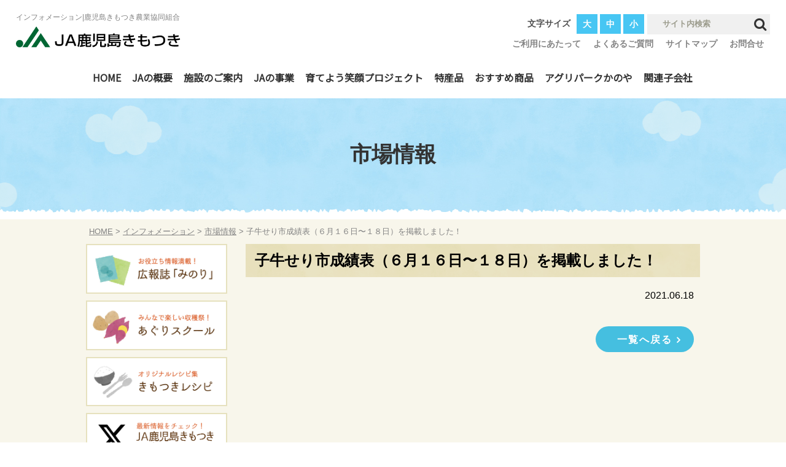

--- FILE ---
content_type: text/html; charset=UTF-8
request_url: https://ja-kagoshimakimotsuki.or.jp/2021/06/%E5%AD%90%E7%89%9B%E3%81%9B%E3%82%8A%E5%B8%82%E6%88%90%E7%B8%BE%E8%A1%A8%EF%BC%88%EF%BC%96%E6%9C%88%EF%BC%91%EF%BC%96%E6%97%A5%E3%80%9C%EF%BC%91%EF%BC%98%E6%97%A5%EF%BC%89%E3%82%92%E6%8E%B2%E8%BC%89/
body_size: 45565
content:
<!DOCTYPE html>
<html lang="ja">
<head>
<meta charset="UTF-8">

<meta name="viewport" content="width=device-width, initial-scale=1.0">
<meta name="format-detection" content="telephone=no">
<link rel="profile" href="http://gmpg.org/xfn/11">
<link href="https://ja-kagoshimakimotsuki.or.jp/jakim/wp-content/themes/jakimotsuki_tpl/css/font-awesome.min.css" rel="stylesheet">
<link rel="stylesheet" type="text/css" media="screen,print" href="https://ja-kagoshimakimotsuki.or.jp/jakim/wp-content/themes/jakimotsuki_tpl/style.css">
<link type="text/css" rel="stylesheet" href="https://ja-kagoshimakimotsuki.or.jp/jakim/wp-content/themes/jakimotsuki_tpl/js/responsive-tabs/responsive-tabs.css">
<link rel="stylesheet" href="https://ja-kagoshimakimotsuki.or.jp/jakim/wp-content/themes/jakimotsuki_tpl/js/meanmenu/meanmenu.css">
<link rel="shortcut icon" href="https://ja-kagoshimakimotsuki.or.jp/jakim/wp-content/themes/jakimotsuki_tpl/img/favicon.ico">

<link href="https://fonts.googleapis.com/css?family=Noto+Sans+JP&display=swap" rel="stylesheet">
<link href="https://fonts.googleapis.com/css?family=Sawarabi+Mincho&display=swap" rel="stylesheet">
    
<link rel="pingback" href="https://ja-kagoshimakimotsuki.or.jp/jakim/xmlrpc.php">
<script type="text/javascript" src="https://code.jquery.com/jquery-3.2.1.min.js"></script>
<script type="text/javascript" src="https://ja-kagoshimakimotsuki.or.jp/jakim/wp-content/themes/jakimotsuki_tpl/js/jquery.cookie.js"></script>
<script type="text/javascript" src="https://ja-kagoshimakimotsuki.or.jp/jakim/wp-content/themes/jakimotsuki_tpl/js/scripts.js"></script>
<script type="text/javascript" src="https://ja-kagoshimakimotsuki.or.jp/jakim/wp-content/themes/jakimotsuki_tpl/slick/slick.min.js"></script>

<script type="text/javascript" src="https://ja-kagoshimakimotsuki.or.jp/jakim/wp-content/themes/jakimotsuki_tpl/js/meanmenu/jquery.meanmenu.js"></script>
<script type="text/javascript" src="https://ja-kagoshimakimotsuki.or.jp/jakim/wp-content/themes/jakimotsuki_tpl/js/jquery.rwdImageMaps.js"></script>

	<style>img:is([sizes="auto" i], [sizes^="auto," i]) { contain-intrinsic-size: 3000px 1500px }</style>
	
		<!-- All in One SEO 4.9.1 - aioseo.com -->
		<title>子牛せり市成績表（６月１６日〜１８日）を掲載しました！ | 鹿児島きもつき農業協同組合</title>
	<meta name="robots" content="max-image-preview:large" />
	<meta name="author" content="admin_jakim"/>
	<link rel="canonical" href="https://ja-kagoshimakimotsuki.or.jp/2021/06/%e5%ad%90%e7%89%9b%e3%81%9b%e3%82%8a%e5%b8%82%e6%88%90%e7%b8%be%e8%a1%a8%ef%bc%88%ef%bc%96%e6%9c%88%ef%bc%91%ef%bc%96%e6%97%a5%e3%80%9c%ef%bc%91%ef%bc%98%e6%97%a5%ef%bc%89%e3%82%92%e6%8e%b2%e8%bc%89/" />
	<meta name="generator" content="All in One SEO (AIOSEO) 4.9.1" />
		<meta property="og:locale" content="ja_JP" />
		<meta property="og:site_name" content="鹿児島きもつき農業協同組合 | 鹿児島きもつき農業協同組合公式ホームページです。" />
		<meta property="og:type" content="article" />
		<meta property="og:title" content="子牛せり市成績表（６月１６日〜１８日）を掲載しました！ | 鹿児島きもつき農業協同組合" />
		<meta property="og:url" content="https://ja-kagoshimakimotsuki.or.jp/2021/06/%e5%ad%90%e7%89%9b%e3%81%9b%e3%82%8a%e5%b8%82%e6%88%90%e7%b8%be%e8%a1%a8%ef%bc%88%ef%bc%96%e6%9c%88%ef%bc%91%ef%bc%96%e6%97%a5%e3%80%9c%ef%bc%91%ef%bc%98%e6%97%a5%ef%bc%89%e3%82%92%e6%8e%b2%e8%bc%89/" />
		<meta property="article:published_time" content="2021-06-18T09:30:54+00:00" />
		<meta property="article:modified_time" content="2021-06-18T09:30:56+00:00" />
		<meta name="twitter:card" content="summary" />
		<meta name="twitter:title" content="子牛せり市成績表（６月１６日〜１８日）を掲載しました！ | 鹿児島きもつき農業協同組合" />
		<!-- All in One SEO -->

<script type="text/javascript">
/* <![CDATA[ */
window._wpemojiSettings = {"baseUrl":"https:\/\/s.w.org\/images\/core\/emoji\/16.0.1\/72x72\/","ext":".png","svgUrl":"https:\/\/s.w.org\/images\/core\/emoji\/16.0.1\/svg\/","svgExt":".svg","source":{"concatemoji":"https:\/\/ja-kagoshimakimotsuki.or.jp\/jakim\/wp-includes\/js\/wp-emoji-release.min.js?ver=6.8.3"}};
/*! This file is auto-generated */
!function(s,n){var o,i,e;function c(e){try{var t={supportTests:e,timestamp:(new Date).valueOf()};sessionStorage.setItem(o,JSON.stringify(t))}catch(e){}}function p(e,t,n){e.clearRect(0,0,e.canvas.width,e.canvas.height),e.fillText(t,0,0);var t=new Uint32Array(e.getImageData(0,0,e.canvas.width,e.canvas.height).data),a=(e.clearRect(0,0,e.canvas.width,e.canvas.height),e.fillText(n,0,0),new Uint32Array(e.getImageData(0,0,e.canvas.width,e.canvas.height).data));return t.every(function(e,t){return e===a[t]})}function u(e,t){e.clearRect(0,0,e.canvas.width,e.canvas.height),e.fillText(t,0,0);for(var n=e.getImageData(16,16,1,1),a=0;a<n.data.length;a++)if(0!==n.data[a])return!1;return!0}function f(e,t,n,a){switch(t){case"flag":return n(e,"\ud83c\udff3\ufe0f\u200d\u26a7\ufe0f","\ud83c\udff3\ufe0f\u200b\u26a7\ufe0f")?!1:!n(e,"\ud83c\udde8\ud83c\uddf6","\ud83c\udde8\u200b\ud83c\uddf6")&&!n(e,"\ud83c\udff4\udb40\udc67\udb40\udc62\udb40\udc65\udb40\udc6e\udb40\udc67\udb40\udc7f","\ud83c\udff4\u200b\udb40\udc67\u200b\udb40\udc62\u200b\udb40\udc65\u200b\udb40\udc6e\u200b\udb40\udc67\u200b\udb40\udc7f");case"emoji":return!a(e,"\ud83e\udedf")}return!1}function g(e,t,n,a){var r="undefined"!=typeof WorkerGlobalScope&&self instanceof WorkerGlobalScope?new OffscreenCanvas(300,150):s.createElement("canvas"),o=r.getContext("2d",{willReadFrequently:!0}),i=(o.textBaseline="top",o.font="600 32px Arial",{});return e.forEach(function(e){i[e]=t(o,e,n,a)}),i}function t(e){var t=s.createElement("script");t.src=e,t.defer=!0,s.head.appendChild(t)}"undefined"!=typeof Promise&&(o="wpEmojiSettingsSupports",i=["flag","emoji"],n.supports={everything:!0,everythingExceptFlag:!0},e=new Promise(function(e){s.addEventListener("DOMContentLoaded",e,{once:!0})}),new Promise(function(t){var n=function(){try{var e=JSON.parse(sessionStorage.getItem(o));if("object"==typeof e&&"number"==typeof e.timestamp&&(new Date).valueOf()<e.timestamp+604800&&"object"==typeof e.supportTests)return e.supportTests}catch(e){}return null}();if(!n){if("undefined"!=typeof Worker&&"undefined"!=typeof OffscreenCanvas&&"undefined"!=typeof URL&&URL.createObjectURL&&"undefined"!=typeof Blob)try{var e="postMessage("+g.toString()+"("+[JSON.stringify(i),f.toString(),p.toString(),u.toString()].join(",")+"));",a=new Blob([e],{type:"text/javascript"}),r=new Worker(URL.createObjectURL(a),{name:"wpTestEmojiSupports"});return void(r.onmessage=function(e){c(n=e.data),r.terminate(),t(n)})}catch(e){}c(n=g(i,f,p,u))}t(n)}).then(function(e){for(var t in e)n.supports[t]=e[t],n.supports.everything=n.supports.everything&&n.supports[t],"flag"!==t&&(n.supports.everythingExceptFlag=n.supports.everythingExceptFlag&&n.supports[t]);n.supports.everythingExceptFlag=n.supports.everythingExceptFlag&&!n.supports.flag,n.DOMReady=!1,n.readyCallback=function(){n.DOMReady=!0}}).then(function(){return e}).then(function(){var e;n.supports.everything||(n.readyCallback(),(e=n.source||{}).concatemoji?t(e.concatemoji):e.wpemoji&&e.twemoji&&(t(e.twemoji),t(e.wpemoji)))}))}((window,document),window._wpemojiSettings);
/* ]]> */
</script>
<link rel='stylesheet' id='sbi_styles-css' href='https://ja-kagoshimakimotsuki.or.jp/jakim/wp-content/plugins/instagram-feed/css/sbi-styles.min.css?ver=6.10.0' type='text/css' media='all' />
<style id='wp-emoji-styles-inline-css' type='text/css'>

	img.wp-smiley, img.emoji {
		display: inline !important;
		border: none !important;
		box-shadow: none !important;
		height: 1em !important;
		width: 1em !important;
		margin: 0 0.07em !important;
		vertical-align: -0.1em !important;
		background: none !important;
		padding: 0 !important;
	}
</style>
<link rel='stylesheet' id='wp-block-library-css' href='https://ja-kagoshimakimotsuki.or.jp/jakim/wp-includes/css/dist/block-library/style.min.css?ver=6.8.3' type='text/css' media='all' />
<style id='classic-theme-styles-inline-css' type='text/css'>
/*! This file is auto-generated */
.wp-block-button__link{color:#fff;background-color:#32373c;border-radius:9999px;box-shadow:none;text-decoration:none;padding:calc(.667em + 2px) calc(1.333em + 2px);font-size:1.125em}.wp-block-file__button{background:#32373c;color:#fff;text-decoration:none}
</style>
<link rel='stylesheet' id='aioseo/css/src/vue/standalone/blocks/table-of-contents/global.scss-css' href='https://ja-kagoshimakimotsuki.or.jp/jakim/wp-content/plugins/all-in-one-seo-pack/dist/Lite/assets/css/table-of-contents/global.e90f6d47.css?ver=4.9.1' type='text/css' media='all' />
<style id='global-styles-inline-css' type='text/css'>
:root{--wp--preset--aspect-ratio--square: 1;--wp--preset--aspect-ratio--4-3: 4/3;--wp--preset--aspect-ratio--3-4: 3/4;--wp--preset--aspect-ratio--3-2: 3/2;--wp--preset--aspect-ratio--2-3: 2/3;--wp--preset--aspect-ratio--16-9: 16/9;--wp--preset--aspect-ratio--9-16: 9/16;--wp--preset--color--black: #000000;--wp--preset--color--cyan-bluish-gray: #abb8c3;--wp--preset--color--white: #ffffff;--wp--preset--color--pale-pink: #f78da7;--wp--preset--color--vivid-red: #cf2e2e;--wp--preset--color--luminous-vivid-orange: #ff6900;--wp--preset--color--luminous-vivid-amber: #fcb900;--wp--preset--color--light-green-cyan: #7bdcb5;--wp--preset--color--vivid-green-cyan: #00d084;--wp--preset--color--pale-cyan-blue: #8ed1fc;--wp--preset--color--vivid-cyan-blue: #0693e3;--wp--preset--color--vivid-purple: #9b51e0;--wp--preset--gradient--vivid-cyan-blue-to-vivid-purple: linear-gradient(135deg,rgba(6,147,227,1) 0%,rgb(155,81,224) 100%);--wp--preset--gradient--light-green-cyan-to-vivid-green-cyan: linear-gradient(135deg,rgb(122,220,180) 0%,rgb(0,208,130) 100%);--wp--preset--gradient--luminous-vivid-amber-to-luminous-vivid-orange: linear-gradient(135deg,rgba(252,185,0,1) 0%,rgba(255,105,0,1) 100%);--wp--preset--gradient--luminous-vivid-orange-to-vivid-red: linear-gradient(135deg,rgba(255,105,0,1) 0%,rgb(207,46,46) 100%);--wp--preset--gradient--very-light-gray-to-cyan-bluish-gray: linear-gradient(135deg,rgb(238,238,238) 0%,rgb(169,184,195) 100%);--wp--preset--gradient--cool-to-warm-spectrum: linear-gradient(135deg,rgb(74,234,220) 0%,rgb(151,120,209) 20%,rgb(207,42,186) 40%,rgb(238,44,130) 60%,rgb(251,105,98) 80%,rgb(254,248,76) 100%);--wp--preset--gradient--blush-light-purple: linear-gradient(135deg,rgb(255,206,236) 0%,rgb(152,150,240) 100%);--wp--preset--gradient--blush-bordeaux: linear-gradient(135deg,rgb(254,205,165) 0%,rgb(254,45,45) 50%,rgb(107,0,62) 100%);--wp--preset--gradient--luminous-dusk: linear-gradient(135deg,rgb(255,203,112) 0%,rgb(199,81,192) 50%,rgb(65,88,208) 100%);--wp--preset--gradient--pale-ocean: linear-gradient(135deg,rgb(255,245,203) 0%,rgb(182,227,212) 50%,rgb(51,167,181) 100%);--wp--preset--gradient--electric-grass: linear-gradient(135deg,rgb(202,248,128) 0%,rgb(113,206,126) 100%);--wp--preset--gradient--midnight: linear-gradient(135deg,rgb(2,3,129) 0%,rgb(40,116,252) 100%);--wp--preset--font-size--small: 13px;--wp--preset--font-size--medium: 20px;--wp--preset--font-size--large: 36px;--wp--preset--font-size--x-large: 42px;--wp--preset--spacing--20: 0.44rem;--wp--preset--spacing--30: 0.67rem;--wp--preset--spacing--40: 1rem;--wp--preset--spacing--50: 1.5rem;--wp--preset--spacing--60: 2.25rem;--wp--preset--spacing--70: 3.38rem;--wp--preset--spacing--80: 5.06rem;--wp--preset--shadow--natural: 6px 6px 9px rgba(0, 0, 0, 0.2);--wp--preset--shadow--deep: 12px 12px 50px rgba(0, 0, 0, 0.4);--wp--preset--shadow--sharp: 6px 6px 0px rgba(0, 0, 0, 0.2);--wp--preset--shadow--outlined: 6px 6px 0px -3px rgba(255, 255, 255, 1), 6px 6px rgba(0, 0, 0, 1);--wp--preset--shadow--crisp: 6px 6px 0px rgba(0, 0, 0, 1);}:where(.is-layout-flex){gap: 0.5em;}:where(.is-layout-grid){gap: 0.5em;}body .is-layout-flex{display: flex;}.is-layout-flex{flex-wrap: wrap;align-items: center;}.is-layout-flex > :is(*, div){margin: 0;}body .is-layout-grid{display: grid;}.is-layout-grid > :is(*, div){margin: 0;}:where(.wp-block-columns.is-layout-flex){gap: 2em;}:where(.wp-block-columns.is-layout-grid){gap: 2em;}:where(.wp-block-post-template.is-layout-flex){gap: 1.25em;}:where(.wp-block-post-template.is-layout-grid){gap: 1.25em;}.has-black-color{color: var(--wp--preset--color--black) !important;}.has-cyan-bluish-gray-color{color: var(--wp--preset--color--cyan-bluish-gray) !important;}.has-white-color{color: var(--wp--preset--color--white) !important;}.has-pale-pink-color{color: var(--wp--preset--color--pale-pink) !important;}.has-vivid-red-color{color: var(--wp--preset--color--vivid-red) !important;}.has-luminous-vivid-orange-color{color: var(--wp--preset--color--luminous-vivid-orange) !important;}.has-luminous-vivid-amber-color{color: var(--wp--preset--color--luminous-vivid-amber) !important;}.has-light-green-cyan-color{color: var(--wp--preset--color--light-green-cyan) !important;}.has-vivid-green-cyan-color{color: var(--wp--preset--color--vivid-green-cyan) !important;}.has-pale-cyan-blue-color{color: var(--wp--preset--color--pale-cyan-blue) !important;}.has-vivid-cyan-blue-color{color: var(--wp--preset--color--vivid-cyan-blue) !important;}.has-vivid-purple-color{color: var(--wp--preset--color--vivid-purple) !important;}.has-black-background-color{background-color: var(--wp--preset--color--black) !important;}.has-cyan-bluish-gray-background-color{background-color: var(--wp--preset--color--cyan-bluish-gray) !important;}.has-white-background-color{background-color: var(--wp--preset--color--white) !important;}.has-pale-pink-background-color{background-color: var(--wp--preset--color--pale-pink) !important;}.has-vivid-red-background-color{background-color: var(--wp--preset--color--vivid-red) !important;}.has-luminous-vivid-orange-background-color{background-color: var(--wp--preset--color--luminous-vivid-orange) !important;}.has-luminous-vivid-amber-background-color{background-color: var(--wp--preset--color--luminous-vivid-amber) !important;}.has-light-green-cyan-background-color{background-color: var(--wp--preset--color--light-green-cyan) !important;}.has-vivid-green-cyan-background-color{background-color: var(--wp--preset--color--vivid-green-cyan) !important;}.has-pale-cyan-blue-background-color{background-color: var(--wp--preset--color--pale-cyan-blue) !important;}.has-vivid-cyan-blue-background-color{background-color: var(--wp--preset--color--vivid-cyan-blue) !important;}.has-vivid-purple-background-color{background-color: var(--wp--preset--color--vivid-purple) !important;}.has-black-border-color{border-color: var(--wp--preset--color--black) !important;}.has-cyan-bluish-gray-border-color{border-color: var(--wp--preset--color--cyan-bluish-gray) !important;}.has-white-border-color{border-color: var(--wp--preset--color--white) !important;}.has-pale-pink-border-color{border-color: var(--wp--preset--color--pale-pink) !important;}.has-vivid-red-border-color{border-color: var(--wp--preset--color--vivid-red) !important;}.has-luminous-vivid-orange-border-color{border-color: var(--wp--preset--color--luminous-vivid-orange) !important;}.has-luminous-vivid-amber-border-color{border-color: var(--wp--preset--color--luminous-vivid-amber) !important;}.has-light-green-cyan-border-color{border-color: var(--wp--preset--color--light-green-cyan) !important;}.has-vivid-green-cyan-border-color{border-color: var(--wp--preset--color--vivid-green-cyan) !important;}.has-pale-cyan-blue-border-color{border-color: var(--wp--preset--color--pale-cyan-blue) !important;}.has-vivid-cyan-blue-border-color{border-color: var(--wp--preset--color--vivid-cyan-blue) !important;}.has-vivid-purple-border-color{border-color: var(--wp--preset--color--vivid-purple) !important;}.has-vivid-cyan-blue-to-vivid-purple-gradient-background{background: var(--wp--preset--gradient--vivid-cyan-blue-to-vivid-purple) !important;}.has-light-green-cyan-to-vivid-green-cyan-gradient-background{background: var(--wp--preset--gradient--light-green-cyan-to-vivid-green-cyan) !important;}.has-luminous-vivid-amber-to-luminous-vivid-orange-gradient-background{background: var(--wp--preset--gradient--luminous-vivid-amber-to-luminous-vivid-orange) !important;}.has-luminous-vivid-orange-to-vivid-red-gradient-background{background: var(--wp--preset--gradient--luminous-vivid-orange-to-vivid-red) !important;}.has-very-light-gray-to-cyan-bluish-gray-gradient-background{background: var(--wp--preset--gradient--very-light-gray-to-cyan-bluish-gray) !important;}.has-cool-to-warm-spectrum-gradient-background{background: var(--wp--preset--gradient--cool-to-warm-spectrum) !important;}.has-blush-light-purple-gradient-background{background: var(--wp--preset--gradient--blush-light-purple) !important;}.has-blush-bordeaux-gradient-background{background: var(--wp--preset--gradient--blush-bordeaux) !important;}.has-luminous-dusk-gradient-background{background: var(--wp--preset--gradient--luminous-dusk) !important;}.has-pale-ocean-gradient-background{background: var(--wp--preset--gradient--pale-ocean) !important;}.has-electric-grass-gradient-background{background: var(--wp--preset--gradient--electric-grass) !important;}.has-midnight-gradient-background{background: var(--wp--preset--gradient--midnight) !important;}.has-small-font-size{font-size: var(--wp--preset--font-size--small) !important;}.has-medium-font-size{font-size: var(--wp--preset--font-size--medium) !important;}.has-large-font-size{font-size: var(--wp--preset--font-size--large) !important;}.has-x-large-font-size{font-size: var(--wp--preset--font-size--x-large) !important;}
:where(.wp-block-post-template.is-layout-flex){gap: 1.25em;}:where(.wp-block-post-template.is-layout-grid){gap: 1.25em;}
:where(.wp-block-columns.is-layout-flex){gap: 2em;}:where(.wp-block-columns.is-layout-grid){gap: 2em;}
:root :where(.wp-block-pullquote){font-size: 1.5em;line-height: 1.6;}
</style>
<link rel='stylesheet' id='contact-form-7-css' href='https://ja-kagoshimakimotsuki.or.jp/jakim/wp-content/plugins/contact-form-7/includes/css/styles.css?ver=6.1.4' type='text/css' media='all' />
<link rel="https://api.w.org/" href="https://ja-kagoshimakimotsuki.or.jp/wp-json/" /><link rel="alternate" title="JSON" type="application/json" href="https://ja-kagoshimakimotsuki.or.jp/wp-json/wp/v2/posts/4263" /><link rel="EditURI" type="application/rsd+xml" title="RSD" href="https://ja-kagoshimakimotsuki.or.jp/jakim/xmlrpc.php?rsd" />
<meta name="generator" content="WordPress 6.8.3" />
<link rel='shortlink' href='https://ja-kagoshimakimotsuki.or.jp/?p=4263' />
<link rel="alternate" title="oEmbed (JSON)" type="application/json+oembed" href="https://ja-kagoshimakimotsuki.or.jp/wp-json/oembed/1.0/embed?url=https%3A%2F%2Fja-kagoshimakimotsuki.or.jp%2F2021%2F06%2F%25e5%25ad%2590%25e7%2589%259b%25e3%2581%259b%25e3%2582%258a%25e5%25b8%2582%25e6%2588%2590%25e7%25b8%25be%25e8%25a1%25a8%25ef%25bc%2588%25ef%25bc%2596%25e6%259c%2588%25ef%25bc%2591%25ef%25bc%2596%25e6%2597%25a5%25e3%2580%259c%25ef%25bc%2591%25ef%25bc%2598%25e6%2597%25a5%25ef%25bc%2589%25e3%2582%2592%25e6%258e%25b2%25e8%25bc%2589%2F" />
<link rel="alternate" title="oEmbed (XML)" type="text/xml+oembed" href="https://ja-kagoshimakimotsuki.or.jp/wp-json/oembed/1.0/embed?url=https%3A%2F%2Fja-kagoshimakimotsuki.or.jp%2F2021%2F06%2F%25e5%25ad%2590%25e7%2589%259b%25e3%2581%259b%25e3%2582%258a%25e5%25b8%2582%25e6%2588%2590%25e7%25b8%25be%25e8%25a1%25a8%25ef%25bc%2588%25ef%25bc%2596%25e6%259c%2588%25ef%25bc%2591%25ef%25bc%2596%25e6%2597%25a5%25e3%2580%259c%25ef%25bc%2591%25ef%25bc%2598%25e6%2597%25a5%25ef%25bc%2589%25e3%2582%2592%25e6%258e%25b2%25e8%25bc%2589%2F&#038;format=xml" />
    
<!--イメージマップレスポンシブ-->
<script>
	$(document).ready(function() {
		$('img[usemap]').rwdImageMaps();
	});
</script>

<!-- meanmenu -->
<script type="text/javascript">
$(document).ready(function() {
$('#smp_menu nav').meanmenu({
    meanMenuClose: "x", // クローズボタン
    meanMenuCloseSize: "18px", // クローズボタンのフォントサイズ
    meanRevealPosition: "right", // 表示位置
	meanMenuOpen: "<span></span><span></span><span></span>", // text/markup you want when menu is closed
    meanRevealColour: "", // 背景色
    meanScreenWidth: "970", // 表示させるウィンドウサイズ(ブレイクポイント)
});
});
</script>
    
<script type="text/javascript">
<!--
$(function(){
$('#top_slide').slick({
    dots: false,
    infinite: true,
    pauseOnHover: false,
    autoplay: true,
    arrows: false,
    autoplaySpeed: 2500,
    speed: 3500,
    fade: true
});
$('#top_tokusanhin_fl_slide').slick({
    dots: false,
    infinite: true,
    autoplay: true,
    arrows: false,
    autoplaySpeed: 2500,
    speed: 3500,
    slidesToShow: 1,
    fade: true
});
$('#top_osusume_fr_slide').slick({
    dots: false,
    infinite: true,
    autoplay: true,
    arrows: false,
    autoplaySpeed: 2500,
    speed: 3500,
    slidesToShow: 1,
    fade: true
});            
});
-->
</script>
    
    
    
<!-- Global site tag (gtag.js) - Google Analytics -->
<script async src="https://www.googletagmanager.com/gtag/js?id=UA-154890317-1"></script>
<script>
  window.dataLayer = window.dataLayer || [];
  function gtag(){dataLayer.push(arguments);}
  gtag('js', new Date());

  gtag('config', 'UA-154890317-1');
</script>

	<!-- Google tag (gtag.js) -->
<script async src="https://www.googletagmanager.com/gtag/js?id=G-KQB0LFHDXJ"></script>
<script>
  window.dataLayer = window.dataLayer || [];
  function gtag(){dataLayer.push(arguments);}
  gtag('js', new Date());

  gtag('config', 'G-KQB0LFHDXJ');
</script>
    
</head>

    
<body>
<header id="pagetop">
<div id="head_hold">
<div id="head_wrap">
<div class="clearfix">
<div id="head_fl">
<h1>インフォメーション|鹿児島きもつき農業協同組合</h1>
<div id="head_rogo"><a href="https://ja-kagoshimakimotsuki.or.jp/"><img src="https://ja-kagoshimakimotsuki.or.jp/jakim/wp-content/themes/jakimotsuki_tpl/img/rogo.png" alt="JA鹿児島きもつき"></a></div>
</div>

<div id="head_fr">
<div class="clearfix">    

                
<div id="searchform">
<form method="get" action="https://ja-kagoshimakimotsuki.or.jp/" class="search_container">
  <input type="text" size="18" name="s" placeholder="　サイト内検索">
  <input type="submit" value="&#xf002;">
</form>
</div>
    
<div id="fontsize">
<span>文字サイズ</span>
<ul>
<li id="fzL">大</li>
<li id="fzM">中</li>
<li id="fzS">小</li>
</ul>
</div>
</div>
   
<div class="clearfix">
<div id="head_fr_link_list">
    <ul>
        <li><a href="https://ja-kagoshimakimotsuki.or.jp/use/">ご利用にあたって</a></li>
        <li><a href="https://ja-kagoshimakimotsuki.or.jp/faq/">よくあるご質問</a></li>
        <li><a href="https://ja-kagoshimakimotsuki.or.jp/sitemap/">サイトマップ</a></li>
        <li><a href="https://ja-kagoshimakimotsuki.or.jp/contact/">お問合せ</a></li>
    </ul>
</div> 
</div>
    
</div>
</div>

    

<div id="pc_menu">  
<nav id="gnav">
<div class="celarfix">   
<ul id="dropmenu">
<li><a href="https://ja-kagoshimakimotsuki.or.jp/">HOME</a></li>
<li><a href="https://ja-kagoshimakimotsuki.or.jp/about/">JAの概要</a>
<ul>
    <li><a href="https://ja-kagoshimakimotsuki.or.jp/about/kumiai/">組合員加入のご案内</a></li>
    <li><a href="https://ja-kagoshimakimotsuki.or.jp/about/disc/">ディスクロージャー</a></li>
</ul> 
    </li>
<li><a href="https://ja-kagoshimakimotsuki.or.jp/shisetsu/">施設のご案内</a></li>
<li><a href="https://ja-kagoshimakimotsuki.or.jp/jigyou/">JAの事業</a>
<ul>
    <li><a href="https://ja-kagoshimakimotsuki.or.jp/jigyou/loan/">借りる（ローン）</a></li>
    <li><a href="https://ja-kagoshimakimotsuki.or.jp/jigyou/saving/">貯める•増やす<span class="fs12">（JAバンク）</span></a></li>
    <li><a href="https://ja-kagoshimakimotsuki.or.jp/jigyou/kyousai/">共済事業</a></li>
    <li><a href="https://ja-kagoshimakimotsuki.or.jp/jigyou/market/">肝属中央家畜市場</a></li>
	<li><a href="https://ja-kagoshimakimotsuki.or.jp/jigyou/life/">生活関連事業</a></li>
</ul>
    </li> 
<li><a href="https://ja-kagoshimakimotsuki.or.jp/kouken/">育てよう笑顔プロジェクト</a></li> 
    
<li><a href="https://ja-kagoshimakimotsuki.or.jp/tokusanhin/">特産品</a>
<ul>
	<li><a href="https://ja-kagoshimakimotsuki.or.jp/tokusanhin_cat/stock/">畜産（肉牛、豚）</a></li>
	<li><a href="https://ja-kagoshimakimotsuki.or.jp/tokusanhin_cat/kgb/">かごしまブランド</a></li>
	<li><a href="https://ja-kagoshimakimotsuki.or.jp/tokusanhin_cat/tea/">茶</a></li>
	<li><a href="https://ja-kagoshimakimotsuki.or.jp/tokusanhin_cat/potate/">サツマイモ</a></li>
	<li><a href="https://ja-kagoshimakimotsuki.or.jp/tokusanhin_cat/fruit/">果樹</a></li>
	<li><a href="https://ja-kagoshimakimotsuki.or.jp/tokusanhin_cat/bean/">豆類</a></li>
	<li><a href="https://ja-kagoshimakimotsuki.or.jp/tokusanhin_cat/rice/">米</a></li>
	<li><a href="https://ja-kagoshimakimotsuki.or.jp/tokusanhin_cat/others/">その他野菜</a></li>
</ul>
    </li>
<li><a href="https://ja-kagoshimakimotsuki.or.jp/osusume/">おすすめ商品</a>
			<ul>
	<li class="cat-item cat-item-21"><a href="https://ja-kagoshimakimotsuki.or.jp/osusume_cat/syochu/">いも焼酎</a>
</li>
	<li class="cat-item cat-item-22"><a href="https://ja-kagoshimakimotsuki.or.jp/osusume_cat/tea/">お茶</a>
</li>
	<li class="cat-item cat-item-23"><a href="https://ja-kagoshimakimotsuki.or.jp/osusume_cat/daidai/">辺塚だいだい関連商品</a>
</li>
	<li class="cat-item cat-item-24"><a href="https://ja-kagoshimakimotsuki.or.jp/osusume_cat/denpun/">サツマイモでん粉</a>
</li>
</ul>    
</li>
<li><a href="https://ja-kagoshimakimotsuki.or.jp/shop/">アグリパークかのや</a></li>
<!--<li><a href="https://ja-kagoshimakimotsuki.or.jp/tayori/">支所便り</a></li>-->
<li><a href="https://ja-kagoshimakimotsuki.or.jp/kogaisya/">関連子会社</a>
<ul>
    <li><a href="https://ja-kagoshimakimotsuki.or.jp/kogaisya/agrin/">(有)アグリーン鹿屋</a></li>
    <!--<li><a href="https://ja-kagoshimakimotsuki.or.jp/kogaisya_cat/kimotsuki/">(株)きもつき</a></li>-->
    <li><a href="https://ja-kagoshimakimotsuki.or.jp/kogaisya/daichi/">きもつき大地ファーム(株)</a></li>
    <li><a href="https://ja-kagoshimakimotsuki.or.jp/kogaisya/tonton/">(株)きもつき豚豚ファーム</a></li>
</ul>  
    </li>
</ul>
</div> 
</nav>
</div>  
    
    

<div id="smp_menu">
<div id="sp_head_rogo"><a href="https://ja-kagoshimakimotsuki.or.jp/"><img src="https://ja-kagoshimakimotsuki.or.jp/jakim/wp-content/themes/jakimotsuki_tpl/img/rogo.png" alt="JA鹿児島きもつき"></a></div>
<nav>
<ul>
<li id="nav_smp_searchform">
<div id="smp_menu_searchform">
<form method="get" action="https://ja-kagoshimakimotsuki.or.jp/" class="smp_menu_search_container">
  <input type="text" size="25" name="s" placeholder="　サイト内検索">
  <input type="submit" value="&#xf002;">
</form>
</div>
    </li>
<li><a href="https://ja-kagoshimakimotsuki.or.jp/">HOME</a></li>
<li><a href="https://ja-kagoshimakimotsuki.or.jp/about/">JAの概要</a>
<ul>
    <li><a href="https://ja-kagoshimakimotsuki.or.jp/about/kumiai/">組合員加入のご案内</a></li>
    <li><a href="https://ja-kagoshimakimotsuki.or.jp/about/disc/">ディスクロージャー</a></li>
</ul> 
    </li>
<li><a href="https://ja-kagoshimakimotsuki.or.jp/shisetsu/">施設のご案内</a></li>
<li><a href="https://ja-kagoshimakimotsuki.or.jp/jigyou/">JAの事業</a>
<ul>
    <li><a href="https://ja-kagoshimakimotsuki.or.jp/jigyou/loan/">借りる（ローン）</a></li>
    <li><a href="https://ja-kagoshimakimotsuki.or.jp/jigyou/saving/">貯める・増やす（ＪＡバンク）</a></li>
    <li><a href="https://ja-kagoshimakimotsuki.or.jp/jigyou/kyousai/">共済事業</a></li>
    <li><a href="https://ja-kagoshimakimotsuki.or.jp/jigyou/market/">肝属中央家畜市場</a></li>
	<li><a href="https://ja-kagoshimakimotsuki.or.jp/jigyou/life/">生活関連事業</a></li>
</ul>
    </li> 
    
<li><a href="https://ja-kagoshimakimotsuki.or.jp/kouken/">育てよう笑顔プロジェクト</a></li>
<li><a href="https://ja-kagoshimakimotsuki.or.jp/tokusanhin/">特産品</a>
<ul>
	<li><a href="https://ja-kagoshimakimotsuki.or.jp/tokusanhin_cat/stock/">畜産（肉牛、豚）</a></li>
	<li><a href="https://ja-kagoshimakimotsuki.or.jp/tokusanhin_cat/kgb/">かごしまブランド</a></li>
	<li><a href="https://ja-kagoshimakimotsuki.or.jp/tokusanhin_cat/tea/">茶</a></li>
	<li><a href="https://ja-kagoshimakimotsuki.or.jp/tokusanhin_cat/potate/">サツマイモ</a></li>
	<li><a href="https://ja-kagoshimakimotsuki.or.jp/tokusanhin_cat/fruit/">果樹</a></li>
	<li><a href="https://ja-kagoshimakimotsuki.or.jp/tokusanhin_cat/bean/">豆類</a></li>
	<li><a href="https://ja-kagoshimakimotsuki.or.jp/tokusanhin_cat/rice/">米</a></li>
	<li><a href="https://ja-kagoshimakimotsuki.or.jp/tokusanhin_cat/others/">その他野菜</a></li>
</ul>
    </li>
<li><a href="https://ja-kagoshimakimotsuki.or.jp/osusume/">おすすめ商品</a>
			<ul>
	<li class="cat-item cat-item-21"><a href="https://ja-kagoshimakimotsuki.or.jp/osusume_cat/syochu/">いも焼酎</a>
</li>
	<li class="cat-item cat-item-22"><a href="https://ja-kagoshimakimotsuki.or.jp/osusume_cat/tea/">お茶</a>
</li>
	<li class="cat-item cat-item-23"><a href="https://ja-kagoshimakimotsuki.or.jp/osusume_cat/daidai/">辺塚だいだい関連商品</a>
</li>
	<li class="cat-item cat-item-24"><a href="https://ja-kagoshimakimotsuki.or.jp/osusume_cat/denpun/">サツマイモでん粉</a>
</li>
</ul>    
</li>
<li><a href="https://ja-kagoshimakimotsuki.or.jp/shop/">アグリパークかのや</a></li>
<li><a href="https://ja-kagoshimakimotsuki.or.jp/tayori/">支所便り</a></li>
<li><a href="https://ja-kagoshimakimotsuki.or.jp/kogaisya/">関連子会社</a>
<ul>
    <li><a href="https://ja-kagoshimakimotsuki.or.jp/kogaisya/agrin/">(有)アグリーン鹿屋</a></li>
    <!--<li><a href="https://ja-kagoshimakimotsuki.or.jp/kogaisya_cat/kimotsuki/">(株)きもつき</a></li>-->
    <li><a href="https://ja-kagoshimakimotsuki.or.jp/kogaisya/daichi/">きもつき大地ファーム(株)</a></li>
    <li><a href="https://ja-kagoshimakimotsuki.or.jp/kogaisya/tonton/">(株)きもつき豚豚ファーム</a></li>
</ul>  
    </li>
<li><a href="https://ja-kagoshimakimotsuki.or.jp/jaddo/">JADDOカード</a></li>
<li><a href="https://ja-kagoshimakimotsuki.or.jp/aguri/">JAあぐりスクール</a></li>
<li><a href="https://ja-kagoshimakimotsuki.or.jp/recipe/">きもつきレシピ</a></li>
<li><a href="https://ja-kagoshimakimotsuki.or.jp/magazine/">広報誌みのり</a></li>
<li><a href="https://ja-kagoshimakimotsuki.or.jp/use/">ご利用にあたって</a></li>
<li><a href="https://ja-kagoshimakimotsuki.or.jp/link/">リンク集</a></li>
<li><a href="https://ja-kagoshimakimotsuki.or.jp/faq/">よくあるご質問</a></li>
<li><a href="https://ja-kagoshimakimotsuki.or.jp/pr/">JA鹿児島きもつきのポリシー</a></li>

<li><a href="https://ja-kagoshimakimotsuki.or.jp/?p=2039">女性活躍推進に関する行動計画</a></li>
<li><a href="https://ja-kagoshimakimotsuki.or.jp/?p=4201">次世代育成支援対策推進に関する行動計画</a></li>
<li><a href="https://ja-kagoshimakimotsuki.or.jp/?p=4692">労働施策総合推進法に基づく中途採用比率の公表</a></li>
<li><a href="https://ja-kagoshimakimotsuki.or.jp/?p=11290">育児休業等の取得割合</a></li>	

<li><a href="https://ja-kagoshimakimotsuki.or.jp/sitemap/">サイトマップ</a></li>
<li><a href="https://ja-kagoshimakimotsuki.or.jp/contact/">お問合せフォーム</a></li>
</ul>
</nav>
</div>  

</div>
</div>  

</header>
    
<main> 
<div id="sub_cont_h2_bg">
<div id="sub_cont_h2_bg_kumo">
<div id="sub_cont_h2_bg_nami">
<h2>市場情報</h2>
</div>
</div>
</div>

<div id="sub_cont_bg">
    
<div class="clearfix">
<div class="w1000">  
<div id="breadcrumb" class="clearfix" ><a href="https://ja-kagoshimakimotsuki.or.jp/">HOME</a>&nbsp;&gt;&nbsp;<a href="https://ja-kagoshimakimotsuki.or.jp/category/info/">インフォメーション</a>&nbsp;&gt;&nbsp;<a href="https://ja-kagoshimakimotsuki.or.jp/category/info/seri/">市場情報</a>&nbsp;&gt;&nbsp;子牛せり市成績表（６月１６日〜１８日）を掲載しました！</div>    
<div id="sub_cont">
    
<h3>子牛せり市成績表（６月１６日〜１８日）を掲載しました！</h3>
<p class="tr">2021.06.18</p>

   
<div class="sub_kiji_wrap">
<div class="clearfix"> 
</div> 
</div><!--.sub_kiji_wrap-->
    

   
<div class="clearfix">
<p class="tr"><a href="https://ja-kagoshimakimotsuki.or.jp/category/info/seri/" title="市場情報" class="blogmore_btn">一覧へ戻る</a></p>
</div> 
    
</div><!--#sub_cont-->
    
<div class="sub_sidebar">
<!--ＪＡの事業のみ手動出力-->


			
    
<div class="sub_sidebar_link">
    <ul>
        <li><a href="https://ja-kagoshimakimotsuki.or.jp/magazine/"><img src="https://ja-kagoshimakimotsuki.or.jp/jakim/wp-content/themes/jakimotsuki_tpl/img/sub_sidebar_magazine.jpg" alt="広報誌「みのり」"></a></li>
        <li class="sub_sidebar_link_aguri"><a href="https://ja-kagoshimakimotsuki.or.jp/aguri/"><img src="https://ja-kagoshimakimotsuki.or.jp/jakim/wp-content/themes/jakimotsuki_tpl/img/sub_sidebar_aguri.jpg" alt="あぐりスクール"></a></li>
        <li class="sub_sidebar_link_recipe"><a href="https://ja-kagoshimakimotsuki.or.jp/recipe/"><img src="https://ja-kagoshimakimotsuki.or.jp/jakim/wp-content/themes/jakimotsuki_tpl/img/sub_sidebar_recipe.jpg" alt="きもつきレシピ"></a></li>
        <li><a href="https://twitter.com/jakimotsuki/" target="_blank"><img src="https://ja-kagoshimakimotsuki.or.jp/jakim/wp-content/themes/jakimotsuki_tpl/img/sub_sidebar_x.jpg.png" alt="JA鹿児島きもつき公式X"></a></li>
    </ul>
</div></div><!--.sub_sidebar--> 


</div><!--.w1000--> 
</div><!--.clearfix--> 
    
    
    
</div><!--#sub_cont_bg-->

<div id="foot_bnr_bg">
<div id="foot_bnr_bg_kawa">
    
<div id="foot_bnr01_box">
    <ul>
        <li><a href="https://ja-kagoshimakimotsuki.or.jp/jaddo/"><img src="https://ja-kagoshimakimotsuki.or.jp/jakim/wp-content/themes/jakimotsuki_tpl/img/foot_bnr01_img01.jpg" alt="ＪＡグループ鹿児島総合ポイントカード"></a></li>
        <li><a href="https://ja-kagoshimakimotsuki.or.jp/about/kumiai/"><img src="https://ja-kagoshimakimotsuki.or.jp/jakim/wp-content/themes/jakimotsuki_tpl/img/foot_bnr01_img02.jpg" alt="組合員加入のご案内"></a></li>
    </ul>
</div>
    
<div id="foot_bnr02_box">
    <ul>
        <li><a href="https://www.jabank.jp/" target="_blank"><img src="https://ja-kagoshimakimotsuki.or.jp/jakim/wp-content/themes/jakimotsuki_tpl/img/foot_bnr02_img01.jpg" alt="ＪＡネットバンク"></a></li>
        <li><a href="https://www.jabank-mailorder.jp/select.php" target="_blank"><img src="https://ja-kagoshimakimotsuki.or.jp/jakim/wp-content/themes/jakimotsuki_tpl/img/foot_bnr02_img02.jpg" alt="ＪＡネットバンク口座開設"></a></li>
        <li><a href="https://life.ja-group.jp/education/yoi-shoku/" target="_blank"><img src="https://ja-kagoshimakimotsuki.or.jp/jakim/wp-content/themes/jakimotsuki_tpl/img/foot_bnr02_img03.jpg" alt="みんなのよい食プロジェクト"></a></li>
        <li><a href="https://ja-gp-kagoshima.jp/" target="_blank"><img src="https://ja-kagoshimakimotsuki.or.jp/jakim/wp-content/themes/jakimotsuki_tpl/img/foot_bnr02_img04.jpg" alt="ＪＡグループ鹿児島"></a></li>
    </ul>
</div>
	
<a href="https://www.asahi.com/ads/nogizaka46ja/" target="_blank"><img src="https://ja-kagoshimakimotsuki.or.jp/jakim/wp-content/uploads/2025/08/09320194ca5c1a39de3112a8def83fc7.jpg" alt="国消国産　乃木坂46メンバーが調理をしたり、農業の魅力を発信する動画を公開中！詳しくはこちら" class="w920 mb10"></a>
	
<a href="https://www.jabank-kagoshima.or.jp/info-shinren/jabank-573" target="_blank"><img src="https://ja-kagoshimakimotsuki.or.jp/jakim/wp-content/uploads/2025/12/aabc49280c296f7608c93b1bd634c18d.jpg" alt="JAバンクローン生活応援キャンペーン　マイカーローン・教育ローン・リフォームローン　期間中お申し込みいただきご契約に至った方へもれなくよりぞうタンブラープレゼント！詳しくはこちら　キャンペーン期間：令和7年12月1日(月)〜令和8年4月30日(木)" class="w920"></a>
    
</div>
</div>

    
<div class="pagetop"><a href="#pagetop"><img src="https://ja-kagoshimakimotsuki.or.jp/jakim/wp-content/themes/jakimotsuki_tpl/img/pagetop.png" alt="ページトップへ"></a></div>

</main>

    
<footer>
<div class="w1000">  
<div id="foot_fl_link">
<div class="clearfix">  
<ul>
    <li>
    <ul>
    <li><a href="https://ja-kagoshimakimotsuki.or.jp/about/">ＪＡの概要</a>
    <ul>
    <li><a href="https://ja-kagoshimakimotsuki.or.jp/about/kumiai/">組合員加入のご案内</a></li>
    <li><a href="https://ja-kagoshimakimotsuki.or.jp/about/disc/">ディスクロージャー</a></li>
    </ul>
    </li>
    <li><a href="https://ja-kagoshimakimotsuki.or.jp/shisetsu/">施設のご案内</a>
    <ul>
    <li><a href="https://ja-kagoshimakimotsuki.or.jp/shisetsu_cat/honshisyo/">本・支所</a></li>
    <li><a href="https://ja-kagoshimakimotsuki.or.jp/shisetsu_cat/atm/">ATM</a></li>
    <li><a href="https://ja-kagoshimakimotsuki.or.jp/shisetsu_cat/others/">その他施設</a></li>
    <li><a href="https://ja-kagoshimakimotsuki.or.jp/shisetsu_cat/kimotsuki_saijyou/">葬祭場</a></li>
    <li><a href="https://ja-kagoshimakimotsuki.or.jp/shisetsu_cat/kimotsuki_ss/">SS</a></li>
    <li><a href="https://ja-kagoshimakimotsuki.or.jp/shisetsu_cat/kimotsuki_others/">生活事業</a></li>
    </ul>
    </li>
    </ul>
    </li>
    <li>
    <ul>
    <li><a href="https://ja-kagoshimakimotsuki.or.jp/jigyou/">ＪＡの事業</a>
    <ul>
    <li><a href="https://ja-kagoshimakimotsuki.or.jp/jigyou/loan/">借りる（ローン）</a></li>
    <li><a href="https://ja-kagoshimakimotsuki.or.jp/jigyou/saving/">貯める・増やす（ＪＡバンク）</a></li>
    <li><a href="https://ja-kagoshimakimotsuki.or.jp/jigyou/kyousai/">共済事業</a></li>
    <li><a href="https://ja-kagoshimakimotsuki.or.jp/jigyou/market/">肝属中央家畜市場</a></li>
	<li><a href="https://ja-kagoshimakimotsuki.or.jp/jigyou/life/">生活関連事業</a></li>
    </ul>
    </li>
    <li><a href="https://ja-kagoshimakimotsuki.or.jp/kogaisya/">関連子会社</a>
    <ul>
    <li><a href="https://ja-kagoshimakimotsuki.or.jp/kogaisya/agrin/">(有)アグリーン鹿屋</a></li>
    <li><a href="https://ja-kagoshimakimotsuki.or.jp/kogaisya/daichi/">きもつき大地ファーム(株)</a></li>
    <li><a href="https://ja-kagoshimakimotsuki.or.jp/kogaisya/tonton/">(株)きもつき豚豚ファーム</a></li>
    </ul>
    </li>
    </ul>
    </li>
    <li>
    <ul>
    <li><a href="https://ja-kagoshimakimotsuki.or.jp/about/kouken/">育てよう笑顔プロジェクト</a></li>
    <li><a href="https://ja-kagoshimakimotsuki.or.jp/tokusanhin/">特産品の紹介</a></li>
    <li><a href="https://ja-kagoshimakimotsuki.or.jp/osusume/">おすすめ商品</a></li>
    <li><a href="https://ja-kagoshimakimotsuki.or.jp/tayori/">支所便り</a></li>
    <li><a href="https://ja-kagoshimakimotsuki.or.jp/jaddo/">ＪＡＤＤＯカード</a></li>
    <li><a href="https://ja-kagoshimakimotsuki.or.jp/aguri/">ＪＡあぐりスクール</a></li>
    <li><a href="https://ja-kagoshimakimotsuki.or.jp/recipe/">きもつきレシピ</a></li>
    <li><a href="https://ja-kagoshimakimotsuki.or.jp/magazine/">広報誌みのり</a></li>
    <li><a href="https://ja-kagoshimakimotsuki.or.jp/use/">ご利用にあたって</a></li>
    <li><a href="https://ja-kagoshimakimotsuki.or.jp/link/">リンク集</a></li>
    </ul>
    </li>
    <li>
    <ul>
    <li><a href="https://ja-kagoshimakimotsuki.or.jp/faq/">よくあるご質問</a></li>
    <li><a href="https://ja-kagoshimakimotsuki.or.jp/pr/">ＪＡ鹿児島きもつきのポリシー</a></li>
    <li><a href="https://ja-kagoshimakimotsuki.or.jp/?p=2039">女性活躍推進に関する行動計画</a></li>
	<li><a href="https://ja-kagoshimakimotsuki.or.jp/?p=4201">次世代育成支援対策推進に<br>関する行動計画</a></li>
	<li><a href="https://ja-kagoshimakimotsuki.or.jp/?p=4692">労働施策総合推進法に基づく<br>中途採用比率の公表</a></li>
	<li><a href="https://ja-kagoshimakimotsuki.or.jp/?p=11290">育児休業等の取得割合</a></li>
	<li><a href="https://ja-kagoshimakimotsuki.or.jp/sitemap/">サイトマップ</a></li>
    <li><a href="https://ja-kagoshimakimotsuki.or.jp/contact/">お問合せフォーム</a></li>
    </ul>
    </li>
</ul>
</div>
</div>
</div>
    

<div id="foot_rogo"><a href="https://ja-kagoshimakimotsuki.or.jp/"><img src="https://ja-kagoshimakimotsuki.or.jp/jakim/wp-content/themes/jakimotsuki_tpl/img/rogo.png" alt="ＪＡ鹿児島きもつき"></a></div>
<div id="foot_address">〒893-0016 鹿児島県鹿屋市白崎町1-1<span id="foot_tel"><a href="tel:0994415000">TEL 0994-41-5000</a></span><span id="foot_fax">FAX 0994-40-1126</span></div>

<div id="copyright">copyright&copy; JA KAGOSHIMA KIMOTSUKI. All Right Reserved.</div>  
    
</footer>

<script type="speculationrules">
{"prefetch":[{"source":"document","where":{"and":[{"href_matches":"\/*"},{"not":{"href_matches":["\/jakim\/wp-*.php","\/jakim\/wp-admin\/*","\/jakim\/wp-content\/uploads\/*","\/jakim\/wp-content\/*","\/jakim\/wp-content\/plugins\/*","\/jakim\/wp-content\/themes\/jakimotsuki_tpl\/*","\/*\\?(.+)"]}},{"not":{"selector_matches":"a[rel~=\"nofollow\"]"}},{"not":{"selector_matches":".no-prefetch, .no-prefetch a"}}]},"eagerness":"conservative"}]}
</script>
<script type="text/javascript">
document.addEventListener( 'wpcf7mailsent', function( event ) {
    if ( ('5' == event.detail.contactFormId)) {
        location = '/contactok';
    }else if ( ('2485' == event.detail.contactFormId) ) {
        location = '/applicationok';
    }
}, false );
</script>
<!-- Instagram Feed JS -->
<script type="text/javascript">
var sbiajaxurl = "https://ja-kagoshimakimotsuki.or.jp/jakim/wp-admin/admin-ajax.php";
</script>
<script type="module"  src="https://ja-kagoshimakimotsuki.or.jp/jakim/wp-content/plugins/all-in-one-seo-pack/dist/Lite/assets/table-of-contents.95d0dfce.js?ver=4.9.1" id="aioseo/js/src/vue/standalone/blocks/table-of-contents/frontend.js-js"></script>
<script type="text/javascript" src="https://ja-kagoshimakimotsuki.or.jp/jakim/wp-includes/js/dist/hooks.min.js?ver=4d63a3d491d11ffd8ac6" id="wp-hooks-js"></script>
<script type="text/javascript" src="https://ja-kagoshimakimotsuki.or.jp/jakim/wp-includes/js/dist/i18n.min.js?ver=5e580eb46a90c2b997e6" id="wp-i18n-js"></script>
<script type="text/javascript" id="wp-i18n-js-after">
/* <![CDATA[ */
wp.i18n.setLocaleData( { 'text direction\u0004ltr': [ 'ltr' ] } );
/* ]]> */
</script>
<script type="text/javascript" src="https://ja-kagoshimakimotsuki.or.jp/jakim/wp-content/plugins/contact-form-7/includes/swv/js/index.js?ver=6.1.4" id="swv-js"></script>
<script type="text/javascript" id="contact-form-7-js-translations">
/* <![CDATA[ */
( function( domain, translations ) {
	var localeData = translations.locale_data[ domain ] || translations.locale_data.messages;
	localeData[""].domain = domain;
	wp.i18n.setLocaleData( localeData, domain );
} )( "contact-form-7", {"translation-revision-date":"2025-11-30 08:12:23+0000","generator":"GlotPress\/4.0.3","domain":"messages","locale_data":{"messages":{"":{"domain":"messages","plural-forms":"nplurals=1; plural=0;","lang":"ja_JP"},"This contact form is placed in the wrong place.":["\u3053\u306e\u30b3\u30f3\u30bf\u30af\u30c8\u30d5\u30a9\u30fc\u30e0\u306f\u9593\u9055\u3063\u305f\u4f4d\u7f6e\u306b\u7f6e\u304b\u308c\u3066\u3044\u307e\u3059\u3002"],"Error:":["\u30a8\u30e9\u30fc:"]}},"comment":{"reference":"includes\/js\/index.js"}} );
/* ]]> */
</script>
<script type="text/javascript" id="contact-form-7-js-before">
/* <![CDATA[ */
var wpcf7 = {
    "api": {
        "root": "https:\/\/ja-kagoshimakimotsuki.or.jp\/wp-json\/",
        "namespace": "contact-form-7\/v1"
    }
};
/* ]]> */
</script>
<script type="text/javascript" src="https://ja-kagoshimakimotsuki.or.jp/jakim/wp-content/plugins/contact-form-7/includes/js/index.js?ver=6.1.4" id="contact-form-7-js"></script>
<script type="text/javascript" src="https://www.google.com/recaptcha/api.js?render=6LctD-kUAAAAALw5mdlUkiRHR8Nd7issU650a_6q&amp;ver=3.0" id="google-recaptcha-js"></script>
<script type="text/javascript" src="https://ja-kagoshimakimotsuki.or.jp/jakim/wp-includes/js/dist/vendor/wp-polyfill.min.js?ver=3.15.0" id="wp-polyfill-js"></script>
<script type="text/javascript" id="wpcf7-recaptcha-js-before">
/* <![CDATA[ */
var wpcf7_recaptcha = {
    "sitekey": "6LctD-kUAAAAALw5mdlUkiRHR8Nd7issU650a_6q",
    "actions": {
        "homepage": "homepage",
        "contactform": "contactform"
    }
};
/* ]]> */
</script>
<script type="text/javascript" src="https://ja-kagoshimakimotsuki.or.jp/jakim/wp-content/plugins/contact-form-7/modules/recaptcha/index.js?ver=6.1.4" id="wpcf7-recaptcha-js"></script>
    
</body>
</html>

--- FILE ---
content_type: text/html; charset=utf-8
request_url: https://www.google.com/recaptcha/api2/anchor?ar=1&k=6LctD-kUAAAAALw5mdlUkiRHR8Nd7issU650a_6q&co=aHR0cHM6Ly9qYS1rYWdvc2hpbWFraW1vdHN1a2kub3IuanA6NDQz&hl=en&v=PoyoqOPhxBO7pBk68S4YbpHZ&size=invisible&anchor-ms=20000&execute-ms=30000&cb=o408brnrl584
body_size: 48727
content:
<!DOCTYPE HTML><html dir="ltr" lang="en"><head><meta http-equiv="Content-Type" content="text/html; charset=UTF-8">
<meta http-equiv="X-UA-Compatible" content="IE=edge">
<title>reCAPTCHA</title>
<style type="text/css">
/* cyrillic-ext */
@font-face {
  font-family: 'Roboto';
  font-style: normal;
  font-weight: 400;
  font-stretch: 100%;
  src: url(//fonts.gstatic.com/s/roboto/v48/KFO7CnqEu92Fr1ME7kSn66aGLdTylUAMa3GUBHMdazTgWw.woff2) format('woff2');
  unicode-range: U+0460-052F, U+1C80-1C8A, U+20B4, U+2DE0-2DFF, U+A640-A69F, U+FE2E-FE2F;
}
/* cyrillic */
@font-face {
  font-family: 'Roboto';
  font-style: normal;
  font-weight: 400;
  font-stretch: 100%;
  src: url(//fonts.gstatic.com/s/roboto/v48/KFO7CnqEu92Fr1ME7kSn66aGLdTylUAMa3iUBHMdazTgWw.woff2) format('woff2');
  unicode-range: U+0301, U+0400-045F, U+0490-0491, U+04B0-04B1, U+2116;
}
/* greek-ext */
@font-face {
  font-family: 'Roboto';
  font-style: normal;
  font-weight: 400;
  font-stretch: 100%;
  src: url(//fonts.gstatic.com/s/roboto/v48/KFO7CnqEu92Fr1ME7kSn66aGLdTylUAMa3CUBHMdazTgWw.woff2) format('woff2');
  unicode-range: U+1F00-1FFF;
}
/* greek */
@font-face {
  font-family: 'Roboto';
  font-style: normal;
  font-weight: 400;
  font-stretch: 100%;
  src: url(//fonts.gstatic.com/s/roboto/v48/KFO7CnqEu92Fr1ME7kSn66aGLdTylUAMa3-UBHMdazTgWw.woff2) format('woff2');
  unicode-range: U+0370-0377, U+037A-037F, U+0384-038A, U+038C, U+038E-03A1, U+03A3-03FF;
}
/* math */
@font-face {
  font-family: 'Roboto';
  font-style: normal;
  font-weight: 400;
  font-stretch: 100%;
  src: url(//fonts.gstatic.com/s/roboto/v48/KFO7CnqEu92Fr1ME7kSn66aGLdTylUAMawCUBHMdazTgWw.woff2) format('woff2');
  unicode-range: U+0302-0303, U+0305, U+0307-0308, U+0310, U+0312, U+0315, U+031A, U+0326-0327, U+032C, U+032F-0330, U+0332-0333, U+0338, U+033A, U+0346, U+034D, U+0391-03A1, U+03A3-03A9, U+03B1-03C9, U+03D1, U+03D5-03D6, U+03F0-03F1, U+03F4-03F5, U+2016-2017, U+2034-2038, U+203C, U+2040, U+2043, U+2047, U+2050, U+2057, U+205F, U+2070-2071, U+2074-208E, U+2090-209C, U+20D0-20DC, U+20E1, U+20E5-20EF, U+2100-2112, U+2114-2115, U+2117-2121, U+2123-214F, U+2190, U+2192, U+2194-21AE, U+21B0-21E5, U+21F1-21F2, U+21F4-2211, U+2213-2214, U+2216-22FF, U+2308-230B, U+2310, U+2319, U+231C-2321, U+2336-237A, U+237C, U+2395, U+239B-23B7, U+23D0, U+23DC-23E1, U+2474-2475, U+25AF, U+25B3, U+25B7, U+25BD, U+25C1, U+25CA, U+25CC, U+25FB, U+266D-266F, U+27C0-27FF, U+2900-2AFF, U+2B0E-2B11, U+2B30-2B4C, U+2BFE, U+3030, U+FF5B, U+FF5D, U+1D400-1D7FF, U+1EE00-1EEFF;
}
/* symbols */
@font-face {
  font-family: 'Roboto';
  font-style: normal;
  font-weight: 400;
  font-stretch: 100%;
  src: url(//fonts.gstatic.com/s/roboto/v48/KFO7CnqEu92Fr1ME7kSn66aGLdTylUAMaxKUBHMdazTgWw.woff2) format('woff2');
  unicode-range: U+0001-000C, U+000E-001F, U+007F-009F, U+20DD-20E0, U+20E2-20E4, U+2150-218F, U+2190, U+2192, U+2194-2199, U+21AF, U+21E6-21F0, U+21F3, U+2218-2219, U+2299, U+22C4-22C6, U+2300-243F, U+2440-244A, U+2460-24FF, U+25A0-27BF, U+2800-28FF, U+2921-2922, U+2981, U+29BF, U+29EB, U+2B00-2BFF, U+4DC0-4DFF, U+FFF9-FFFB, U+10140-1018E, U+10190-1019C, U+101A0, U+101D0-101FD, U+102E0-102FB, U+10E60-10E7E, U+1D2C0-1D2D3, U+1D2E0-1D37F, U+1F000-1F0FF, U+1F100-1F1AD, U+1F1E6-1F1FF, U+1F30D-1F30F, U+1F315, U+1F31C, U+1F31E, U+1F320-1F32C, U+1F336, U+1F378, U+1F37D, U+1F382, U+1F393-1F39F, U+1F3A7-1F3A8, U+1F3AC-1F3AF, U+1F3C2, U+1F3C4-1F3C6, U+1F3CA-1F3CE, U+1F3D4-1F3E0, U+1F3ED, U+1F3F1-1F3F3, U+1F3F5-1F3F7, U+1F408, U+1F415, U+1F41F, U+1F426, U+1F43F, U+1F441-1F442, U+1F444, U+1F446-1F449, U+1F44C-1F44E, U+1F453, U+1F46A, U+1F47D, U+1F4A3, U+1F4B0, U+1F4B3, U+1F4B9, U+1F4BB, U+1F4BF, U+1F4C8-1F4CB, U+1F4D6, U+1F4DA, U+1F4DF, U+1F4E3-1F4E6, U+1F4EA-1F4ED, U+1F4F7, U+1F4F9-1F4FB, U+1F4FD-1F4FE, U+1F503, U+1F507-1F50B, U+1F50D, U+1F512-1F513, U+1F53E-1F54A, U+1F54F-1F5FA, U+1F610, U+1F650-1F67F, U+1F687, U+1F68D, U+1F691, U+1F694, U+1F698, U+1F6AD, U+1F6B2, U+1F6B9-1F6BA, U+1F6BC, U+1F6C6-1F6CF, U+1F6D3-1F6D7, U+1F6E0-1F6EA, U+1F6F0-1F6F3, U+1F6F7-1F6FC, U+1F700-1F7FF, U+1F800-1F80B, U+1F810-1F847, U+1F850-1F859, U+1F860-1F887, U+1F890-1F8AD, U+1F8B0-1F8BB, U+1F8C0-1F8C1, U+1F900-1F90B, U+1F93B, U+1F946, U+1F984, U+1F996, U+1F9E9, U+1FA00-1FA6F, U+1FA70-1FA7C, U+1FA80-1FA89, U+1FA8F-1FAC6, U+1FACE-1FADC, U+1FADF-1FAE9, U+1FAF0-1FAF8, U+1FB00-1FBFF;
}
/* vietnamese */
@font-face {
  font-family: 'Roboto';
  font-style: normal;
  font-weight: 400;
  font-stretch: 100%;
  src: url(//fonts.gstatic.com/s/roboto/v48/KFO7CnqEu92Fr1ME7kSn66aGLdTylUAMa3OUBHMdazTgWw.woff2) format('woff2');
  unicode-range: U+0102-0103, U+0110-0111, U+0128-0129, U+0168-0169, U+01A0-01A1, U+01AF-01B0, U+0300-0301, U+0303-0304, U+0308-0309, U+0323, U+0329, U+1EA0-1EF9, U+20AB;
}
/* latin-ext */
@font-face {
  font-family: 'Roboto';
  font-style: normal;
  font-weight: 400;
  font-stretch: 100%;
  src: url(//fonts.gstatic.com/s/roboto/v48/KFO7CnqEu92Fr1ME7kSn66aGLdTylUAMa3KUBHMdazTgWw.woff2) format('woff2');
  unicode-range: U+0100-02BA, U+02BD-02C5, U+02C7-02CC, U+02CE-02D7, U+02DD-02FF, U+0304, U+0308, U+0329, U+1D00-1DBF, U+1E00-1E9F, U+1EF2-1EFF, U+2020, U+20A0-20AB, U+20AD-20C0, U+2113, U+2C60-2C7F, U+A720-A7FF;
}
/* latin */
@font-face {
  font-family: 'Roboto';
  font-style: normal;
  font-weight: 400;
  font-stretch: 100%;
  src: url(//fonts.gstatic.com/s/roboto/v48/KFO7CnqEu92Fr1ME7kSn66aGLdTylUAMa3yUBHMdazQ.woff2) format('woff2');
  unicode-range: U+0000-00FF, U+0131, U+0152-0153, U+02BB-02BC, U+02C6, U+02DA, U+02DC, U+0304, U+0308, U+0329, U+2000-206F, U+20AC, U+2122, U+2191, U+2193, U+2212, U+2215, U+FEFF, U+FFFD;
}
/* cyrillic-ext */
@font-face {
  font-family: 'Roboto';
  font-style: normal;
  font-weight: 500;
  font-stretch: 100%;
  src: url(//fonts.gstatic.com/s/roboto/v48/KFO7CnqEu92Fr1ME7kSn66aGLdTylUAMa3GUBHMdazTgWw.woff2) format('woff2');
  unicode-range: U+0460-052F, U+1C80-1C8A, U+20B4, U+2DE0-2DFF, U+A640-A69F, U+FE2E-FE2F;
}
/* cyrillic */
@font-face {
  font-family: 'Roboto';
  font-style: normal;
  font-weight: 500;
  font-stretch: 100%;
  src: url(//fonts.gstatic.com/s/roboto/v48/KFO7CnqEu92Fr1ME7kSn66aGLdTylUAMa3iUBHMdazTgWw.woff2) format('woff2');
  unicode-range: U+0301, U+0400-045F, U+0490-0491, U+04B0-04B1, U+2116;
}
/* greek-ext */
@font-face {
  font-family: 'Roboto';
  font-style: normal;
  font-weight: 500;
  font-stretch: 100%;
  src: url(//fonts.gstatic.com/s/roboto/v48/KFO7CnqEu92Fr1ME7kSn66aGLdTylUAMa3CUBHMdazTgWw.woff2) format('woff2');
  unicode-range: U+1F00-1FFF;
}
/* greek */
@font-face {
  font-family: 'Roboto';
  font-style: normal;
  font-weight: 500;
  font-stretch: 100%;
  src: url(//fonts.gstatic.com/s/roboto/v48/KFO7CnqEu92Fr1ME7kSn66aGLdTylUAMa3-UBHMdazTgWw.woff2) format('woff2');
  unicode-range: U+0370-0377, U+037A-037F, U+0384-038A, U+038C, U+038E-03A1, U+03A3-03FF;
}
/* math */
@font-face {
  font-family: 'Roboto';
  font-style: normal;
  font-weight: 500;
  font-stretch: 100%;
  src: url(//fonts.gstatic.com/s/roboto/v48/KFO7CnqEu92Fr1ME7kSn66aGLdTylUAMawCUBHMdazTgWw.woff2) format('woff2');
  unicode-range: U+0302-0303, U+0305, U+0307-0308, U+0310, U+0312, U+0315, U+031A, U+0326-0327, U+032C, U+032F-0330, U+0332-0333, U+0338, U+033A, U+0346, U+034D, U+0391-03A1, U+03A3-03A9, U+03B1-03C9, U+03D1, U+03D5-03D6, U+03F0-03F1, U+03F4-03F5, U+2016-2017, U+2034-2038, U+203C, U+2040, U+2043, U+2047, U+2050, U+2057, U+205F, U+2070-2071, U+2074-208E, U+2090-209C, U+20D0-20DC, U+20E1, U+20E5-20EF, U+2100-2112, U+2114-2115, U+2117-2121, U+2123-214F, U+2190, U+2192, U+2194-21AE, U+21B0-21E5, U+21F1-21F2, U+21F4-2211, U+2213-2214, U+2216-22FF, U+2308-230B, U+2310, U+2319, U+231C-2321, U+2336-237A, U+237C, U+2395, U+239B-23B7, U+23D0, U+23DC-23E1, U+2474-2475, U+25AF, U+25B3, U+25B7, U+25BD, U+25C1, U+25CA, U+25CC, U+25FB, U+266D-266F, U+27C0-27FF, U+2900-2AFF, U+2B0E-2B11, U+2B30-2B4C, U+2BFE, U+3030, U+FF5B, U+FF5D, U+1D400-1D7FF, U+1EE00-1EEFF;
}
/* symbols */
@font-face {
  font-family: 'Roboto';
  font-style: normal;
  font-weight: 500;
  font-stretch: 100%;
  src: url(//fonts.gstatic.com/s/roboto/v48/KFO7CnqEu92Fr1ME7kSn66aGLdTylUAMaxKUBHMdazTgWw.woff2) format('woff2');
  unicode-range: U+0001-000C, U+000E-001F, U+007F-009F, U+20DD-20E0, U+20E2-20E4, U+2150-218F, U+2190, U+2192, U+2194-2199, U+21AF, U+21E6-21F0, U+21F3, U+2218-2219, U+2299, U+22C4-22C6, U+2300-243F, U+2440-244A, U+2460-24FF, U+25A0-27BF, U+2800-28FF, U+2921-2922, U+2981, U+29BF, U+29EB, U+2B00-2BFF, U+4DC0-4DFF, U+FFF9-FFFB, U+10140-1018E, U+10190-1019C, U+101A0, U+101D0-101FD, U+102E0-102FB, U+10E60-10E7E, U+1D2C0-1D2D3, U+1D2E0-1D37F, U+1F000-1F0FF, U+1F100-1F1AD, U+1F1E6-1F1FF, U+1F30D-1F30F, U+1F315, U+1F31C, U+1F31E, U+1F320-1F32C, U+1F336, U+1F378, U+1F37D, U+1F382, U+1F393-1F39F, U+1F3A7-1F3A8, U+1F3AC-1F3AF, U+1F3C2, U+1F3C4-1F3C6, U+1F3CA-1F3CE, U+1F3D4-1F3E0, U+1F3ED, U+1F3F1-1F3F3, U+1F3F5-1F3F7, U+1F408, U+1F415, U+1F41F, U+1F426, U+1F43F, U+1F441-1F442, U+1F444, U+1F446-1F449, U+1F44C-1F44E, U+1F453, U+1F46A, U+1F47D, U+1F4A3, U+1F4B0, U+1F4B3, U+1F4B9, U+1F4BB, U+1F4BF, U+1F4C8-1F4CB, U+1F4D6, U+1F4DA, U+1F4DF, U+1F4E3-1F4E6, U+1F4EA-1F4ED, U+1F4F7, U+1F4F9-1F4FB, U+1F4FD-1F4FE, U+1F503, U+1F507-1F50B, U+1F50D, U+1F512-1F513, U+1F53E-1F54A, U+1F54F-1F5FA, U+1F610, U+1F650-1F67F, U+1F687, U+1F68D, U+1F691, U+1F694, U+1F698, U+1F6AD, U+1F6B2, U+1F6B9-1F6BA, U+1F6BC, U+1F6C6-1F6CF, U+1F6D3-1F6D7, U+1F6E0-1F6EA, U+1F6F0-1F6F3, U+1F6F7-1F6FC, U+1F700-1F7FF, U+1F800-1F80B, U+1F810-1F847, U+1F850-1F859, U+1F860-1F887, U+1F890-1F8AD, U+1F8B0-1F8BB, U+1F8C0-1F8C1, U+1F900-1F90B, U+1F93B, U+1F946, U+1F984, U+1F996, U+1F9E9, U+1FA00-1FA6F, U+1FA70-1FA7C, U+1FA80-1FA89, U+1FA8F-1FAC6, U+1FACE-1FADC, U+1FADF-1FAE9, U+1FAF0-1FAF8, U+1FB00-1FBFF;
}
/* vietnamese */
@font-face {
  font-family: 'Roboto';
  font-style: normal;
  font-weight: 500;
  font-stretch: 100%;
  src: url(//fonts.gstatic.com/s/roboto/v48/KFO7CnqEu92Fr1ME7kSn66aGLdTylUAMa3OUBHMdazTgWw.woff2) format('woff2');
  unicode-range: U+0102-0103, U+0110-0111, U+0128-0129, U+0168-0169, U+01A0-01A1, U+01AF-01B0, U+0300-0301, U+0303-0304, U+0308-0309, U+0323, U+0329, U+1EA0-1EF9, U+20AB;
}
/* latin-ext */
@font-face {
  font-family: 'Roboto';
  font-style: normal;
  font-weight: 500;
  font-stretch: 100%;
  src: url(//fonts.gstatic.com/s/roboto/v48/KFO7CnqEu92Fr1ME7kSn66aGLdTylUAMa3KUBHMdazTgWw.woff2) format('woff2');
  unicode-range: U+0100-02BA, U+02BD-02C5, U+02C7-02CC, U+02CE-02D7, U+02DD-02FF, U+0304, U+0308, U+0329, U+1D00-1DBF, U+1E00-1E9F, U+1EF2-1EFF, U+2020, U+20A0-20AB, U+20AD-20C0, U+2113, U+2C60-2C7F, U+A720-A7FF;
}
/* latin */
@font-face {
  font-family: 'Roboto';
  font-style: normal;
  font-weight: 500;
  font-stretch: 100%;
  src: url(//fonts.gstatic.com/s/roboto/v48/KFO7CnqEu92Fr1ME7kSn66aGLdTylUAMa3yUBHMdazQ.woff2) format('woff2');
  unicode-range: U+0000-00FF, U+0131, U+0152-0153, U+02BB-02BC, U+02C6, U+02DA, U+02DC, U+0304, U+0308, U+0329, U+2000-206F, U+20AC, U+2122, U+2191, U+2193, U+2212, U+2215, U+FEFF, U+FFFD;
}
/* cyrillic-ext */
@font-face {
  font-family: 'Roboto';
  font-style: normal;
  font-weight: 900;
  font-stretch: 100%;
  src: url(//fonts.gstatic.com/s/roboto/v48/KFO7CnqEu92Fr1ME7kSn66aGLdTylUAMa3GUBHMdazTgWw.woff2) format('woff2');
  unicode-range: U+0460-052F, U+1C80-1C8A, U+20B4, U+2DE0-2DFF, U+A640-A69F, U+FE2E-FE2F;
}
/* cyrillic */
@font-face {
  font-family: 'Roboto';
  font-style: normal;
  font-weight: 900;
  font-stretch: 100%;
  src: url(//fonts.gstatic.com/s/roboto/v48/KFO7CnqEu92Fr1ME7kSn66aGLdTylUAMa3iUBHMdazTgWw.woff2) format('woff2');
  unicode-range: U+0301, U+0400-045F, U+0490-0491, U+04B0-04B1, U+2116;
}
/* greek-ext */
@font-face {
  font-family: 'Roboto';
  font-style: normal;
  font-weight: 900;
  font-stretch: 100%;
  src: url(//fonts.gstatic.com/s/roboto/v48/KFO7CnqEu92Fr1ME7kSn66aGLdTylUAMa3CUBHMdazTgWw.woff2) format('woff2');
  unicode-range: U+1F00-1FFF;
}
/* greek */
@font-face {
  font-family: 'Roboto';
  font-style: normal;
  font-weight: 900;
  font-stretch: 100%;
  src: url(//fonts.gstatic.com/s/roboto/v48/KFO7CnqEu92Fr1ME7kSn66aGLdTylUAMa3-UBHMdazTgWw.woff2) format('woff2');
  unicode-range: U+0370-0377, U+037A-037F, U+0384-038A, U+038C, U+038E-03A1, U+03A3-03FF;
}
/* math */
@font-face {
  font-family: 'Roboto';
  font-style: normal;
  font-weight: 900;
  font-stretch: 100%;
  src: url(//fonts.gstatic.com/s/roboto/v48/KFO7CnqEu92Fr1ME7kSn66aGLdTylUAMawCUBHMdazTgWw.woff2) format('woff2');
  unicode-range: U+0302-0303, U+0305, U+0307-0308, U+0310, U+0312, U+0315, U+031A, U+0326-0327, U+032C, U+032F-0330, U+0332-0333, U+0338, U+033A, U+0346, U+034D, U+0391-03A1, U+03A3-03A9, U+03B1-03C9, U+03D1, U+03D5-03D6, U+03F0-03F1, U+03F4-03F5, U+2016-2017, U+2034-2038, U+203C, U+2040, U+2043, U+2047, U+2050, U+2057, U+205F, U+2070-2071, U+2074-208E, U+2090-209C, U+20D0-20DC, U+20E1, U+20E5-20EF, U+2100-2112, U+2114-2115, U+2117-2121, U+2123-214F, U+2190, U+2192, U+2194-21AE, U+21B0-21E5, U+21F1-21F2, U+21F4-2211, U+2213-2214, U+2216-22FF, U+2308-230B, U+2310, U+2319, U+231C-2321, U+2336-237A, U+237C, U+2395, U+239B-23B7, U+23D0, U+23DC-23E1, U+2474-2475, U+25AF, U+25B3, U+25B7, U+25BD, U+25C1, U+25CA, U+25CC, U+25FB, U+266D-266F, U+27C0-27FF, U+2900-2AFF, U+2B0E-2B11, U+2B30-2B4C, U+2BFE, U+3030, U+FF5B, U+FF5D, U+1D400-1D7FF, U+1EE00-1EEFF;
}
/* symbols */
@font-face {
  font-family: 'Roboto';
  font-style: normal;
  font-weight: 900;
  font-stretch: 100%;
  src: url(//fonts.gstatic.com/s/roboto/v48/KFO7CnqEu92Fr1ME7kSn66aGLdTylUAMaxKUBHMdazTgWw.woff2) format('woff2');
  unicode-range: U+0001-000C, U+000E-001F, U+007F-009F, U+20DD-20E0, U+20E2-20E4, U+2150-218F, U+2190, U+2192, U+2194-2199, U+21AF, U+21E6-21F0, U+21F3, U+2218-2219, U+2299, U+22C4-22C6, U+2300-243F, U+2440-244A, U+2460-24FF, U+25A0-27BF, U+2800-28FF, U+2921-2922, U+2981, U+29BF, U+29EB, U+2B00-2BFF, U+4DC0-4DFF, U+FFF9-FFFB, U+10140-1018E, U+10190-1019C, U+101A0, U+101D0-101FD, U+102E0-102FB, U+10E60-10E7E, U+1D2C0-1D2D3, U+1D2E0-1D37F, U+1F000-1F0FF, U+1F100-1F1AD, U+1F1E6-1F1FF, U+1F30D-1F30F, U+1F315, U+1F31C, U+1F31E, U+1F320-1F32C, U+1F336, U+1F378, U+1F37D, U+1F382, U+1F393-1F39F, U+1F3A7-1F3A8, U+1F3AC-1F3AF, U+1F3C2, U+1F3C4-1F3C6, U+1F3CA-1F3CE, U+1F3D4-1F3E0, U+1F3ED, U+1F3F1-1F3F3, U+1F3F5-1F3F7, U+1F408, U+1F415, U+1F41F, U+1F426, U+1F43F, U+1F441-1F442, U+1F444, U+1F446-1F449, U+1F44C-1F44E, U+1F453, U+1F46A, U+1F47D, U+1F4A3, U+1F4B0, U+1F4B3, U+1F4B9, U+1F4BB, U+1F4BF, U+1F4C8-1F4CB, U+1F4D6, U+1F4DA, U+1F4DF, U+1F4E3-1F4E6, U+1F4EA-1F4ED, U+1F4F7, U+1F4F9-1F4FB, U+1F4FD-1F4FE, U+1F503, U+1F507-1F50B, U+1F50D, U+1F512-1F513, U+1F53E-1F54A, U+1F54F-1F5FA, U+1F610, U+1F650-1F67F, U+1F687, U+1F68D, U+1F691, U+1F694, U+1F698, U+1F6AD, U+1F6B2, U+1F6B9-1F6BA, U+1F6BC, U+1F6C6-1F6CF, U+1F6D3-1F6D7, U+1F6E0-1F6EA, U+1F6F0-1F6F3, U+1F6F7-1F6FC, U+1F700-1F7FF, U+1F800-1F80B, U+1F810-1F847, U+1F850-1F859, U+1F860-1F887, U+1F890-1F8AD, U+1F8B0-1F8BB, U+1F8C0-1F8C1, U+1F900-1F90B, U+1F93B, U+1F946, U+1F984, U+1F996, U+1F9E9, U+1FA00-1FA6F, U+1FA70-1FA7C, U+1FA80-1FA89, U+1FA8F-1FAC6, U+1FACE-1FADC, U+1FADF-1FAE9, U+1FAF0-1FAF8, U+1FB00-1FBFF;
}
/* vietnamese */
@font-face {
  font-family: 'Roboto';
  font-style: normal;
  font-weight: 900;
  font-stretch: 100%;
  src: url(//fonts.gstatic.com/s/roboto/v48/KFO7CnqEu92Fr1ME7kSn66aGLdTylUAMa3OUBHMdazTgWw.woff2) format('woff2');
  unicode-range: U+0102-0103, U+0110-0111, U+0128-0129, U+0168-0169, U+01A0-01A1, U+01AF-01B0, U+0300-0301, U+0303-0304, U+0308-0309, U+0323, U+0329, U+1EA0-1EF9, U+20AB;
}
/* latin-ext */
@font-face {
  font-family: 'Roboto';
  font-style: normal;
  font-weight: 900;
  font-stretch: 100%;
  src: url(//fonts.gstatic.com/s/roboto/v48/KFO7CnqEu92Fr1ME7kSn66aGLdTylUAMa3KUBHMdazTgWw.woff2) format('woff2');
  unicode-range: U+0100-02BA, U+02BD-02C5, U+02C7-02CC, U+02CE-02D7, U+02DD-02FF, U+0304, U+0308, U+0329, U+1D00-1DBF, U+1E00-1E9F, U+1EF2-1EFF, U+2020, U+20A0-20AB, U+20AD-20C0, U+2113, U+2C60-2C7F, U+A720-A7FF;
}
/* latin */
@font-face {
  font-family: 'Roboto';
  font-style: normal;
  font-weight: 900;
  font-stretch: 100%;
  src: url(//fonts.gstatic.com/s/roboto/v48/KFO7CnqEu92Fr1ME7kSn66aGLdTylUAMa3yUBHMdazQ.woff2) format('woff2');
  unicode-range: U+0000-00FF, U+0131, U+0152-0153, U+02BB-02BC, U+02C6, U+02DA, U+02DC, U+0304, U+0308, U+0329, U+2000-206F, U+20AC, U+2122, U+2191, U+2193, U+2212, U+2215, U+FEFF, U+FFFD;
}

</style>
<link rel="stylesheet" type="text/css" href="https://www.gstatic.com/recaptcha/releases/PoyoqOPhxBO7pBk68S4YbpHZ/styles__ltr.css">
<script nonce="8kq2WFpSEvib96lVvFhlmA" type="text/javascript">window['__recaptcha_api'] = 'https://www.google.com/recaptcha/api2/';</script>
<script type="text/javascript" src="https://www.gstatic.com/recaptcha/releases/PoyoqOPhxBO7pBk68S4YbpHZ/recaptcha__en.js" nonce="8kq2WFpSEvib96lVvFhlmA">
      
    </script></head>
<body><div id="rc-anchor-alert" class="rc-anchor-alert"></div>
<input type="hidden" id="recaptcha-token" value="[base64]">
<script type="text/javascript" nonce="8kq2WFpSEvib96lVvFhlmA">
      recaptcha.anchor.Main.init("[\x22ainput\x22,[\x22bgdata\x22,\x22\x22,\[base64]/[base64]/[base64]/[base64]/[base64]/[base64]/KGcoTywyNTMsTy5PKSxVRyhPLEMpKTpnKE8sMjUzLEMpLE8pKSxsKSksTykpfSxieT1mdW5jdGlvbihDLE8sdSxsKXtmb3IobD0odT1SKEMpLDApO08+MDtPLS0pbD1sPDw4fFooQyk7ZyhDLHUsbCl9LFVHPWZ1bmN0aW9uKEMsTyl7Qy5pLmxlbmd0aD4xMDQ/[base64]/[base64]/[base64]/[base64]/[base64]/[base64]/[base64]\\u003d\x22,\[base64]\\u003d\\u003d\x22,\x22wq/DgXLDnVbDoD/DmcKvLHPDpSrCjzTDuyVbwq14wqhCwqDDmDYJwrjCsV1rw6vDtRnCt1fClBLDusKCw4wLw5zDssKHLDjCvnrDuxlaAkXDnMOBwrjCssOuB8KNw44pwobDiRoDw4HCtF9dfMKGw7nCrMK6FMK/wowuwozDocObWMKVwoDCsi/[base64]/DiB/[base64]/w7Bcw6DDvcKBwq3DpxnCpDbCjEXCn8KZw7HDrQfCh8OOwoXDjsKaGVQGw6Rzw4RfYcOWQxLDhcKCejXDpsOQOXDClynDtsKvCMOodkQHwqrCnlo6w7wAwqEQwq7CtjLDlMKLBMK/w4k3SiIfIMO1W8KlHEDCtHByw5cEbHNXw6zCucKJSkDCrmfCg8KAD0PDusOtZi9WA8KSw6zCuCRTw6fDusKbw47CvlE1W8OZSw0TfjkZw7IQbUZTUcKsw59GHUx+XEbDm8K9w7/CisK2w7t0XgY+woDCqSTChhXDt8Ovwrw3NMOBAXp9w6lAMMKAwpY+FsOHw5M+wr3DqULCgsOWM8OMT8KXLcK2YcKTS8Oswqw+PDbDk3rDoSwSwpZVwpwnLV8qDMKLDMOlCcOASMOIdsOGwqHCtU/Ct8KHwqMMXMOsNMKLwpASKsKLSsOFwpnDqRMtwrUAQQnDp8KQacObEsO9wqBhw7/Ct8O1Nwhed8K6B8ObdsKFFhB0FMKhw7bCjyHDmsO8wrt3AcKhNX00dMOGwqzCnMO2QsO2w4sBB8Oqw7YccETDoVLDmsOwwrhxTMKOw7krHyJlwroxK8OOBcOmw4gRfcK4DyQRwp/CncKWwqR6w6rDgcKqCHPCvXDCuU0pO8KGw50HwrXCv1gUVmoONXoswo8GOE1fG8OhN2scDHHCt8KcdsKnwrbDqcOxw7XDuAIkGMKmwrzDlThsBcO4w6VBGVDChi5rZF4fw5/DusOzwqXDu0jDmwNNHsKoAWIswpnDpnJJwofDljzDs1RAwp7Ckh0lG2XDtUVQwo/DoUjCtMKWwqAMXsKowr5GdAfCuRfDrW1yAcKXwowTc8O5IiZIDAxTJC3CplBpAcOwPcOZwpYwLzYRwpMTwqTCg1ViEsOme8KiVzDDrSVdT8O1w73CssO+HsO+w7hZw4TDiQ0aC2VlH8OubALCt8Ocw78tAsOTwrYZG34Yw7DDn8OTw7/[base64]/w6JZwrLDmyA+w4zDjsKow5LCmsKBw7k6wpzCssOIwqNCHQVoFkoiTT7Ctn9nGG0gOw9Twptow7EfKcKXw78UJhDCoMOaW8KcwpAfwoctw43CusKRRzRUamjDjU8UwqLDtgwfw7/Di8OJaMKWFQXDkMO6SEbCtUpxZgbDpsOHw6otQMOQwoExw4VPwrB/w6zCu8KJcMO2wpBYw4UQXcK2KsOZw7vCvcKLIFYJw7PClHNgeHxCUsKWQDRwwqHDnAHDgjZHVMORUsK7c2bCp1fDtMKDw6/Cs8Ovw7l9IVzCkkR7wptidjQIAsKQOkFsOGrCki5vdk5dE0NiX3g1ChXDqT4pR8Opw4JUw6zCncO5CsKhw7I3w4whU3DCssKCwoAZF1TCnBFowpzDn8KwJ8OVwoZfU8KPwovDnMOnw6fDuRjCpMKdw5p9dhXDnsK/M8KUQcKEaw8NFAVMDxrCmMKCw6fCjBDDr8KxwpdXW8KnwrtIF8K7fMOtHMObCHjDjTrDiMKyPFDDqMKGNnMTVcKKORBoa8O4MzDDiMKPw6Uow5XCsMKNwrMawqICwqTDgEPDoU3ChMKmEsKOJR/CrMKSIXjCmsKaAMO4w4UTw5dPcUM7w6oOKC7CucKQw6zDumV/wqRwfMKyFsO0D8Kywro5LmJfw5PDg8KoA8KWw4LCg8OySXZ4eMKgw7fDicKVw5nCp8KKOm7CssO6w5PCgFzDvQTDoAU3QAvDvMOiwrYHHsKLw7RwI8Otb8Oow5UVZUHCrR7CnGnDmUTDvsO/PSXDtygPwqzDixrCs8OzB1h+w7rCl8ONw5kNw5JdMXJYUhddP8K5w5lsw49Ow6rDgSdCw74nw55Dwr4/[base64]/CsHVkMghrwq58Fj1/wpdyYwDDqcKlMQolG242w6TCszBjUMKAwrIkw7TCuMOOEyAtw6nDvCV9w5cTNHTDh2hCNMOpw5ZIw7jCmMONTcOGOXjDpG9QwrvCscKiU2IAw4XCtmhUw5LCrFDCtMONwpAQesOTwp54HMOnMBPCsAAKwrNgw7U5woTCoB/DtsK7B0XDpTnCmjDDuhPCkUsAwrwgRnPCr37DulcOLcKKw6LDtsKdCxzDpUsgw4PDl8O4wrZPMm/[base64]/[base64]/Dq8KsbcObw6nClUEJG8K5wr1cMcOZWjUxHcK5w7o0wo8aw5/DlmcqwqLDhFBjUH4DAsKjABAyPXbDngFyfxNuOhFUShDDgT/DlwfDnxXCsMK5aD3DgH7CsFFrwpbChzQ1wpoyw5nDi3nDtA1TWlHChmEPwpfDpGfDuMOZRnPDoG9jwqlyMRvCkcKfw7NPw7XCmBAIJl4SwqEZD8OXW1/DqMOww6YzTsODKsKHw4VdwpF0wrkdw7HCpMKIDT/CvTLDpsO5fsK3w4kqw4LCncOww57DmkzCu1/Dlz0xLsK/wrgjwpw7w5VcOsOhb8Oiw5XDrcKgQw3CtVPDkMOAwr/CmyXCtsKcwowGwo5DwpFiw5gKecKCW1PDjMKuY0tPd8KZw7gcPFYuw59zwo7Dv0MeKMKXwqY0woZ9N8OIXcKCwpPDncKhbX/CuwHCpl7Dg8OFHcKBwrcmOiTChzHCpMOewrjCqcKIw6bCtnvCj8OPwoHCksOwwqvCt8OtPsKJfEYUNT7CoMOww7/DqgFGdU8AMsOCfgM7wo7DsQTDtsOkwp/DgcOfw7TDgA3DqQBTw4vCn0jClHVnw4nDj8KhX8KZwoHDj8K3w7tNwrtqw7zDiEwew5IBw6tVSMOSwqTDo8Ola8OswqrDkErCncKvwprDm8K5L1zChcO7w6siw7t9w7c6w7gdw6HDrk3CqcOaw7zDgMKvw67CjsOcw6dHwqPDlwXDvGMawo/[base64]/Clnklwr7ClsOawpU+w6U6w5bCtMK+w6YcdcK5PsOYaMKkw5fDiVMCSGICw7DChBMWwprCrsO6w7Z+FMOVw7FQw4PCjsOowptAwoI2NR5/IsKUw6RjwoU4SUfCg8OaejcZwqgNIQzDiMOiw6h7IsOcwrvDmzZlwqljwrTCjl3Djzw+w4rDp0AQHEQ3XHVuW8Kuwp8NwoApXsO1wq8fwoZHYF7DgsKnw4dnw4NFD8Olw5zDnztRwpHDk1XDuwlMEUYzw4YuSMKwAsK8w7gyw7AmIcK0w7PCtT/CrTDCq8OSw6TClsOPSy7DnAHCgiRVwo0Iw5lDN1UTwq/DoMKjNXFwZ8OGw6V2DlENwrZ4Oz/[base64]/CjDQBOcKCdsOrwopRF8OnRkYFZQ7CsSAywp7DksKAw6tTwoQaGndvHGPCvU/[base64]/DsMOgw4TDoUYDw63DuMOVw6ANw7HCvH5kwoxwKsKJworDhcKGaRDDpcK3wpR4bsOZQMOWwr/Dq2vDqCYdw4vDvnBjw69TScKIwr08PsKvZMOrBFJyw6ZjTMOlfsKCGcKvIMK1VsKQNSZtwpBSwrHDnsOOw7DCj8KfHcOYS8O/bMK+wpnCmhptH8O1J8OTLMO1wooUw4XCtmDCnXVNw4JxYW7DiHVQXgrCnMKEw7pbw5YLC8O8cMKnw5TDsMKyKVjCqcO0SMO/Ug86EMODYQBsH8OAw6sMw4DDqRrDgS7Dmg91NX4tbcKDwrrDt8KjfnPDgMKxGcO3DsO/wq7DvzgpPiJ0w4zDjsOxw4sfw7LDmBbDri3DqgBBw7PCvVLChCnChV1Zw64EOCpWwqrDvSTCuMOiw53CoAvDtcO6CsOwMsKQw4lSOz1cwrowwp5lFz/DunDCi1rDkDfDryHCo8KwLMOjw5Yow43DpkHDjMKPw6lywo/DkMO/BmVELMOpMcKcwrsYwrcNw7IrL0fDrxnDjsKIdB3CpcOZa1AVw6J1eMKmw7Umw5B/JlEXw5zDvD3DvyfDpcKFEsOGIXnDmiw+QcKDw6DDjsOUwq3CgSwyKhnDh23CksO+w5rDlSXCqh3CicKDSBrDmG3Dl0XCjTDDkUbCuMKrwrQUSsKTfn/[base64]/CncOIZ3nDs8KMwqldZ2XCg8K4wpDDsV/Dr0XDmGlMw7XCgMKNM8KAc8O4fRLDosOVPcKUwrPCuAXDuRRFwrLDrcKVw4TCh3TDpgbDhcO+CsKcFVRZOcKKw6vDosKewp4vw53DocOgWsOxw7BswqBGcDrClcO1w5YjcxtuwpJvODLCtTzChjbCngtyw4IVTMKJwpLDp1Bqwql1c1jDnj/DncKPTUpxw5gwSsKjwqEnRsKDw6xIG0nCoxHCvzwmwoHDp8K/w64jw5t7FATDq8KBw5TDsxAGwpHCqSHCm8OAend6w7NSL8OSw41MFsKIR8KzR8Oxw6zCisO6w68gZMOTw70tTUbCjCoVZ37DszYWbcK/IcKxZSc7wotRwoPDv8KCYMOzw7bCjsOoB8OzLMO6dsOrw6rDtEjCskMzaREkwo3CpMK/[base64]/[base64]/CucK3w5UTwrtcKcOOOx/CkmxXw7DCqMKhwpDCkwzChEcCXsKWesKkBsOZc8K5L17CgBcvEhkWR0rDvhR0wozCvcKuYcOnw64SRsKCN8KBJ8OGUHBOUD1NGQnDrlQhwpVbw4vDilNfS8KNw7rCpsOEB8KWw7p3KXdVKcO/wpnCti7DmgnDl8OKf2sSw7k1wrg0fMKYWW3Cg8Oywq7DgnbCsXtSw7HDvH/Dgx/CmT5vwr/DtsOowrg2w5oLfsK7LWXCqsKlR8OEwrvDkjoHwqrDi8KZFRccQcOuO1VJTsOBOzXDmcKTw4DDrUFAKTpbw5jCjMOlw5ptw6LDjAjDtw1Aw7zCvxFdwrUJSjgldmbCksKQw4jDq8KSw4A/OD/CtXh1wq12VMK7MMKQwrrCqycQWBHCk0fDlHkIw5o9w7/[base64]/M8Ozwo4ZBUfDkBJWAV1hw4NIwqQqesOyHilFccKaS0/[base64]/CscOrM1zCgBLDnMK/a8OPMcOsw75qUsO4LcOyUknDjnRTJ8KIw4zClRJJwpbDpcOMUcOrcsKKBix/[base64]/w7tfMUnDkl5fwpQWFivCm8K3wozDl8OFwqHDgg1Bw4fDrsOkLsO1w7t1w4IKMcKbw7Z/[base64]/[base64]/[base64]/[base64]/[base64]/DscOJLsOJasODKhfDkmnCnsOQKcOWwo55wo7CpMKMwpTDgQ02XsOiMEbCpivCogPDmTHCuCx6w7IwRsK4w7DCmcOvwr9IeRTCskNkaGvClMOEIMK5Wisdw7ASfMK5RcOFwqrDjcOHLg/Ck8Knw43Dund5wq/Cv8KdIsKdCsKfGATCq8KuXcONVlcbw58Iw6jCpsKgEMKdGsOTwq3DvADCr0FZw53DmCbDpH9/wprCvj4vw7hPAGwTw6Vdw4hfBl3DuS/CusKFw47CpmLDsMKKbcOoRGJJEsOPEcOuwrzCr17CtcOUfMKGYz/CkcKVw5vDrsK7IgLCi8OCWsOJwrhOworDi8ONwr3Cj8KbVinCuEjDjsO0w5wVw5vCgMK/GW8DHlwVwr/CoxYZGnDChVg3worDrsK+w7MgC8OMw6NTwpVdwpwgcS7CqsK5wpQpbsOQwo1xHsKiwr08wp/[base64]/wqhuaw/[base64]/Cn07Dm13CuH/DpC7Dg2HChShyRXfDgHsOVQh1CcKDXC/[base64]/CoMOnQjXDusOGADHCtBIaMsKlw7UnBENBZBYlw5tWw5ovcTofwp7DusOfRn/CrCowWMOPdHDDi8KDXcKKwq0DFibDt8K0X3jCjcKnGWszYsOKMsKkBsKqw7fCv8OXw61dVcOmJcOiw6UtNEvDlcKsV3LCkDoMwpJuw61INCXCnGVawqQTLjPCkTjCpcOpw68cw7pXWcK8BsK5c8OjdMOzw6fDh8OFw7/[base64]/w6vDjxcfw6BIw4/CrxZ9EMOSwqTCrcOywqHDi8KVwrBbPMKdwok5wpvDj15aXEc6MMKdw4rCt8OEwqrDgcOJC3RdTRMdIMKlwrlzwrBKworDtsO1w7LCi0MrwoBVwq7Cl8Odw5vDlsOHATI/wosPIxsiwrrDmBV8woF0wovDgsK/wpBiIDMUV8O7w6JjwphLQi9zUMOiw5wvOlkSbTvCuUzDqFscw4DChh7DrcOOJGVPccK1wqHCh3jCkCwfJBfDpMOXwpUMwp1UIMK4w4HDkMKUwqLDvsOmwo/CpsK4KMOuwpXCnCXCucKKwr4SZcKoJEh/wqHClcO1wovChR7DmEZRw7XDn0oaw6Vmw4nCncO4aT7Cn8ODwoBHwpfCmDccXQ/Ct2PDnMKFw47CiMK3PsKPw7xxOsOCwrbCj8OzTAbDhk/Dr29UwpHCg1bCusKlHwFAJWPCtsOdX8KnXQfCnDXDvMOuwoZUwq7CkRfDtE5dw7TDrEnClDbChMOjD8KVwqjDslUWKk3DhnQ5IcKRZsOgT3IAOErDs2UmaH7CrTczw7tpw5LCpsOKaMO/wrzDmMOGw5DCkiRqdsKUbUHCki09w7PCvsK+T10EX8KHwqUdw5goEnHCnsKzTcO9bEPCo0TDvcK8w5cZCV16W1NSw7FmwopOw4PDq8Kpw4vCsxvCkVgOb8K+w4x5I0fCl8K1wpBqK3Zgwpg9L8KQKw/DqCE2w7XCry7DoWcmWjUuG3jDiFc1wrXDlMOJOzdcMMKHwoJoYMKnw4zDtWQgCE0mVcKJTsKgwojCh8OrwrEVw7nDoA3DpsKtwrkIw79Wwr0obW/DmVABwoPCkkjDnMKud8Kcwpg1wrfCpsKbasOYScK5w4VAck7CsjBYCMKNeMOyMMKmwrQOBSnCv8OIUsO3w7vDt8OZwp0hIlJQw4vCnMOcJMOzwqRyb37Dm1/CpsKEVsKtJEsAw4/Dn8KEw5luS8OzwpRhJ8OLw4gQIMKAw6AaT8KhbWkBwpVEwp/[base64]/Dp8ORwpt4w4vDuXrCqCLCncKqH2LDjgk0HHJLIFcxwoIrw5PCryDCpMOowrTCv2gOwqDCpngHw63CmSQhOifCqWDDvcK7w40tw5vCg8Otw6LDscK2w655XCImLsKVInk8w4nCh8OxNsOHIsO/JsKvw6HCi3I4BcOGV8OvwrVKw6/DsQnCtCPDlMKhw5vChENCGcKTDlhWBALClMOTwr5Vw7XCssKAfWTCkQhAHMOww6kDwrk5wpc5wr3Dp8K1Ml3DtMO3wpzCiGHCtMKRScKxwrpBw5LDhk/Dq8KmKsKgGU5tVMOBwpLDhFITY8KgQMKWwq9QbcKpPx4PGMOIDMOjw7nDghVKE28uw7vCmsOgc2zDscOXw6XCrEfCpD7DhVfCrR4Nw53CvsKXw5HDrTM2VTBZwqhNO8KVwrgvw67DsQ7DrlDCvlwWfBzClMKXw7zDocOTXBbDml/CsSHDoQ/[base64]/[base64]/XX7DpmTCksOMw5bCjmQSwqHDp8OBwpDCkWgmwql3w4AqX8KbCcKuwofDtlhIw5VswpbDkDQDwqrDuMKmeSzDj8O4IcO5BTgIC1XCj29KwrfDuMOuesOhwr3ClMOwVARWw4UTwq0lXcO7JMKMIzUCBcO6U3wrw4wDE8O/w7vCk1MmTcKOYsKXKsKxw5olwqwcwqPDh8O1w5fChipVRGnCqMK0w4Ypw70tGSXDihLDjsOOTijDo8KfwrfCgsKTw6/[base64]/wprDtMKHS3PDo8KOwqRFOV7CqhkJw5spwoPCvQowTcO/UX1pwrAgV8KAwokgwrlBH8OwKMO2w4hXFQfCtEXCh8OWL8KOPsOQOcKLwoXDk8Kww4Efw6PDlWIjw7bDkD/CtG0Jw40iLMKzLi7Cm8OGwrDDh8OxTcKyVcKeSkA+w7dVw7oJFMOsw4TDj2rDpAtYM8KzL8K9wrDClcKlwoTCpsOHwrDCsMKERMO3PBgLLsK9L2LDpMOIw6pSVjMcUHLDhMKuw4/DqzJAw71cw6kTZifCs8O3w57CpMKnwqJNGMK/wrfDpFfDvMKpAyAdw4fDrnQXQcO1w7cvw6IaecOcfR1WRhdUw6Jiw5jCkgY9wo3CnMK9CDzDgMKCw5nCo8KBwrrCkcKmwqt/wr5Aw7PCuVUCwrDCmg5Aw6TCiMKBw7F4w5zCowI/wprDi2LChsKkwrQFw5ICYMKoISFvw4HDnEjCoCjDqQDDhQ3DucK7cARrwqkPwpnDmBjClcOuw7ADwqp2PMOHwqLDicOcwoPCuz0Mwq/DtMOjLQMVwp/[base64]/[base64]/DkcOqJcKfHzopVsKVYQpkU8OSOcKSUMO9PMOHwoHDg3bDnMKww7bCrQDDhAl6WjPCjis+w5FEw4ghw4fCrTTDqR7DlMKNOcOSwoZ2wqbDrsKLw5XDi3RkTcOsGsKlw6zDpcOmHTc1e1fCkFg2wr/Dgn56w7jCr2rCvndfwoAoC3HDj8OswoEvw6bCsn9mB8KgNsKKEMKIegJBIsK4fsOCw4IxWwPDv0PClMKLZSlHOV9bwoACe8KUw5NLw7vCpWxvw63DkjHDgsOSw5jDrx/Dmk3DjQN5wqzDoy01W8OXLQDCjzzDscObwoY7ES5Bw4sXesOyccKQJG8LMznCp3fCmcOYHcOoNMOxfErCkcKqQcOndEzCsy7ChMKYA8KCwr3DoBUhZDk/[base64]/Doy4kwrxYwp/ClsOkwq5SHWHDk8O/IxdWFnJlw5jDpndowp/Cg8ODWsO5OVlbw6swO8KRw7bCvMOowpzCu8OFH1s/JAlcA1dBwrjCpntiI8OLwpYwwq9ZFsK1CsKxGsKBw5PDsMKEDcKowoLDpsKywr0Yw7djwrc+FMK6PWBhwr7DpsOwwoDCp8OcwpvDn3vCjHHDvsO3w6J1wr7CgMOAVcOgwr0kccOFw5/DoRsaXMO/wpdow69bwoHDpsKvwqc/RMKKeMKDwqvCjg/ClW/ChFp9XiQ/OW3ClMKKBsKuBX0RAmzDlWlRXzwTw41hZBPDhi4POhbCqnJFw4R/w5kjHcO7PMOSwoXDucKqdMKzw6NgSSQbOsKIwoPDmMKxw7plw4t8wo/[base64]/[base64]/Ck8K0w6pvw6LChMKPw7hKXsOqwrXCo3jDvhPDhlZUKA/[base64]/ClCMnCGBuTw/DrMOGRMOfM8KMPsOjwp49IGRlVG/CoBrCqlpyw5jDm30/YcKuwqfCjcKCwqVyw5dHwo/[base64]/w5YEwoU1D24RwpI+MsKdw5IKGmoowpd0wrjDjhvClsKSET1Nw7LCgQ9FAsOGwqDDssOqwprCu3XDrcKccj1rwq3Dn0hMOsOowqpqwovCmsOqw5M/w6tVwpDDslN3RGjCjMO0AyByw4/CnMKjCTp2w63CrETCjl0oExDCri8FOAvChjHChyZ1Rk3CkcKmw5zCmAvDoklXHsOkw7MKDMOGwqMww5nCgsO8BxJRwo7ChVjCjBDDhjfCiBkvEsObJsOvw6gGw6TDu01GwpDCs8OTw6vCtG/DvVFeCEnCqMOCw51bH0d9UMKew4DDp2bDqHZQJgHDvsKIwobCksOKfcORw4/[base64]/DmsKVw63CmgLCg8K1w6nDrsOfH1zDksKyEcO3wqszQsK2P8OLCMKVBkYNwrg+VsOzNVfDj3fDsSfCt8OyaDHCkl3Dr8Ouwo/DgEnCqcOvwrYMEVs4wqRVw5sHwpLCtcKaV8KlCsKaJQ/CmcO3UcOUYwxTwpfDnMKSwqfDrMK7w5LDhMK3w6ltwp7CtcOnecOAE8OQw7xiwqMpwo4MEknDgsOPOcKxw4xLw6h0wqRlDgdpw7h/w4BHI8OSAldgwrfDpsOCw7DDtcKjNV/DuA3DqDHDrWvCvsKKIcOvMhDDk8OlI8KGw6xWQjrDpGLDhUTCmzYFw7PCgSsSwp3CkcKswpcCwowuJnDDvsK0wrx/PikAKsK+wpDDksKdA8OYP8KxwrgcDcOJw7XDmsKDID1Hw6LCgCNxczM6w4vDh8OUQ8OpT0rCuklow58RZx3DuMO0w7NaJmNlOcK1wqcXfMOWNcKowpo1w4JbW2TCm34cw5/CrcKvdT04w6Q1wocIZsKHwqXCikfDgcOuecOEwrTDtTtoBETDvcOwwpnDumnDr2hlw5FpOTLCm8OFwrAvYcOGAsK5JnsSw5DDvwE1w4pmUE/CiMO6IGBowrV3w4DDpMOSw4QWw63CtMOuc8O/[base64]/RwZmwr/[base64]/wqLDqcOFwqLCsCFAw6bCn8OAUhkoNsKfeR3CpmvCkyrDm8KEUMKdwoTDhcOSCwjCv8K3wql+J8KRw4nDumLCmMKSb2jCiGHCvwHDlEvCjMOzwrILwrXCkmvCvAQrwpYhwoVeK8OdUMO4w5xKw7pYwpHCmXzDmU8vwrjCpAXCtg/DlAsCw4PDqsK8w5wEdynDtU3CqsOuwoEfwoXCpMOXwqbCoWrCmcKWwqbDnMOnw50sKCPDtmjDuhpeI3vDo18sw7I9w5DCtFHCqkDCr8Kaw5DCpQQEwonCv8K+wrkUaMOVwr1gH0/DrkEPZ8KxwrQLw7LCpMOUw7nDlMOOBXXDjsKHwpnDtQ3DgMKjZcOYw4bCssOdwoTCtRUzA8KSVi1Mw5BWwrxMwq9kwqlLw7XDvR0WNcOww7FCw5hqc0wCwp/Du0vDpMKvwq3DpRPDmcOuw4fDtsOWVSwTOUhCPUoFOMOSw53DhcKAwqxqM1wrGMKXwoN6ZFXDuVxFeF/DvSlVAWAuwoDDhMKdIDBsw6RgwoZkwrTDmAbDpcOjMCfDnMO4w7o8wpEDw6p7w6fCowJYHsKwSMKBwp94w50kVMOXSHd2GVrDiTfDkMOWw6TDrWV/[base64]/wqkkF2lBHQAyX8K4woLCiB/DuMKFwr/CpDArCS0dRzcsw50Jwp/Ds2dow5DDvy/CplPCusOxBcOiNsKhwqBEPinDh8KoMFnDnsODwr7DmRHDrgAnwozCuDQqwr3CuRHDvMOjw6R9wr3Dm8Ozw4lCwoAuwqVKw4gsNcKaG8OHJmHCocKiP3IXfcK/w6YNw6/Ds1TCvgV9w5fCocO0w6R4AsKkdHzDvcOrMcO9UC7DrnjDgcKRFQJtGyLDm8OhGEfCusOLw7nDhRTDrDPDtsKxwo4+Ah8EAsOvUk4Fw5F5w40wTcK0w7wfcVLCgcKDw4nDt8KiJMOrwq0QAwnCn1XDgMKAbMKiwqHDlcK8wrHDpcK9wovCsn9bw44CeWnCvBtPJXzDkT/[base64]/XlVVw6s8ERlewokCw6bDvcKKw5V6YMOWwpVPPFNad1TDsMKyE8OPXcOraiRpwqZuKMKIWEJPwr4Kw64ww6rDv8O2wrYAVw/[base64]/Ck2/CtsKnP8O1U8O5IEvDrcO1Xx7Dnn5CeH3DhcOJEsOIwpBQK1M+FcOJR8KNw7cHSMKSwqLDqVALQQrCok99wpA+wpfCg27CuSVlw7pPwrvDigLClcKjFMKfwqjChHcTwpfDgw1FRcOyL3MGwqgLw5Emw5QCwrdxNcOHHsO9bMOGfcOIOMOzw5HDlmjDo0/[base64]/Dj2kXwpDDsRIOwrTCq8KeXncxPWA2dcOtT1bDkR8/eTF1BjzDsivCqsOyGGE9w7NpGMOOK8K3XsO0wq5Cwr/DvwJIPgHCmj1wewBiw4R9fC3CkcOLLkLCsmoWwrAxKjcyw4zDpsO8w4fCksOGw6NVw5bCjzZEwpvDi8Oww7LClcObGhxZGMKwRCLCn8KKaMOoNHXDgi40w7nCh8O7w6jDssKhw64mbcOGex/Dp8OWw5osw4HDqB3DrsOabsOCIcOaYMKPXk1pw5JJA8OqLWnDn8Offz7CqGHDqi11Y8O5w7cQwrNpwplww7U5woxKw75kLV4Mw59Qw7JtGlPDkMKqC8KRa8KgGcKXUsOxZmXDtgYXw75tRyjCscOtLn0gYMKgXm/DtMOuNcKRwoXDmsK9bjXDp8KZBD3Cp8Kpw4HCqMOIwpJpYMKkwo1rJQnCsXfCim3Ch8OpBsKcIsOFZUIDw7jDjRF1wqXCkAJrXsOuw6g6KEIKwr/[base64]/Dv8K3NcOoUDpAHsOue8OFwr/CvD80cQh2w79NwojCk8Kjw6QmDsKYRMOXw7UHw6fCnsONw4d9asORZ8OSD2jCkcKKw7Mdw6hAN2N1Y8K+wqEhw60owpcoUsKvwpF1woJENsOEf8OEw6QSwpzClXPCq8Kzw7HDs8OKPC8/esORd2rClsKSw74yw6TDkcOhS8KZwpjCsMKUwr40RcKNw609Rj7DnAoGcsKfw6TDo8Oww7UOU2PCvC7DlMOHRl/DgilWYcKLPUfDjsObUsOsQcO0wqpjCcOzw57ChsOmwp7DtQhsLg7DjDwuw7ZLw7wgW8KewrHCr8K4w6IIw4TCoAUYw4rCn8KAwrvDtXRVwq9fwoEOOsKkw5LCuQ3CiEXDmcOgXsKVw5vDlMKhCsOawojCgMO9w4M/w75SdnXDscKbG3xwwovCicOCwoTDq8KqwrpUwqvDhsO1wr0Mw5bCtcOvwrvCn8OycAglZQDDrcKHN8KUVz/DrgEVNmTCiR10w7/CjDXCg8Omw4UlwoA9VkZCbcKUwo0fGXYJwprCjBh4w6DDi8OVKRl/[base64]/d8O3wpR6wqktwoXDtlTDlxvDu8OWDcKEWcKTwpDDp29WZGcewpbCqcOScsKLwqoOHcOZYizCtsKNw53ChDzCs8KwwonCh8OmCcOwWgBUfcKtPDopwqNJw4LDmzxDwpRuw48HWgPDmcK+w758P8Kqwo/Dug9bc8Olw4TDhGHChw8Fw4pHwrhJFMKFfT0rwo3DicOREGB+w7AGwrrDgDFaw7HCmC0cViHCqjZaSMKZw5/DhmNCDsOUV2I/MsOJARgqw77CsMKjKhXCmsOYwpPDtAUPwoLDhMOlw6Izw5TDl8OcHcO7TzxWwrjDrC/Cgn8JwrDCjT9Ewo3DocK8TE4gGsOBCjdXWljDqsK7f8Kuwr/DrsO5aE8bwq54DMKgfsOUBsOjLMOMNcOXwofDmMOfCnnCojMGw67CtcKsTMKiw4F+w6DDqMO6YBtLT8Orw7nCsMOebSQYU8O7wqVhwqXDv1bCg8OiwqNxfsKlQsKnJMKLwrLCjMO7f096w5M8w6Irw5/[base64]/DqSReCBHDlFvCvGQBwqYYw4DCrWQbT8KJTsOgfMK6w6PDpn59M2fDkMO3w4s4w6YPwq/CocKkwoFUX14JLMKfcMOVwrlcw70dwqcwQcK9w7lRw7VXwoEkw6XDpsKQE8OhRxVnw4HCp8KXIMOiOBzCj8OCw6TDsMKYwos3VMK1wr/CjAXDpMKaw7/DhsKnasOwwoXCrMONQcKgwo/[base64]/[base64]/CknPCjTbCnkc+cMOXOQ4GwqVzwrDDgjTCqcOWwq5LTcK+SSXDnRvCkMKpVlDChUDCtRU0QMOcXnkQR1DDjsOYw4ANwrU6WcOpw7jCg2fDgMO4wpwuwqDCkX/DhhYFQDnCpHQWf8KNNMOhJcOmNsOIP8OBRkrDvcK5e8OQw7/[base64]/F8KVAsOpw7bDpsO1SFrDhMKfHE8BwrrDlsOWenkaw49aKcO1wojDlsOfwrcswoomw6rCscKsMMKuDXMeFcOKwrAawq7Cr8KFR8OJwrzDlmvDqcK3SsKlTsKjw6osw7DDow1Xw6DDuMOdw5HDv3/CqcOoYMKwJkUOJ3c3Xx5Fw6VPYsKrDsK3w47CusOvw4/[base64]/B8KmWMOZTUPDgMOwRS7Cp8KWAlw4XcOYw7fDojjDq1o/JcKpU1vCmcKeWjFSQMKCw4XDsMO+CVU3w5/ChkHDusK6wpXClsKmwoImw7XCvlwrwqlxwrhww5ImKinCqcK4wrgdwrhfMxwWw7w8C8OVw4fDvWVWNcOvZ8KSKsKew5/DlcOQD8KTP8Klw4/CpiDDqQXCtCTCrsKYw7/Cr8O/[base64]/DvTfDsV8NwqLDkzJcw5RbwofCtGvCjRlXKTvDh8OWSD3DkF1dwpnDqDvCh8OTcMKiMgRKw5HDnEvCmWpewqDCksOOJsOXOsOgwovDo8Ooe05AMF3CqMO1EhjDtMKeDsKCTsK8dQ/[base64]/[base64]/ClHkzNhjCh8OacyBYw6DCssOkeFZoC8KNSGrDkcKkaUnDksKbw4tVLV9ZPMOQG8KuCzFHHl/DklzCrTtUw6vCl8KNwrFkSQHDgXhZF8KZw6jCmh7Ch3LCpcKpa8KQwp8/[base64]/CrW8/dW5/AMOlwrvDoXttw503W8KVBMOgwo7CmFvDlHLCu8OFVsONYAfCocK4wpXClUcqwqJAw7cTDsKOwoEYehXCoUUuc2B/dMKewpPCkwtSDVRAwqLCh8Kkc8OywpHDgHzDll3DtcOzwo8DGxBXw7ctH8KuKsO8w6jDg3APUsKpwrdYacOawo/DoTTDqnTCpl0FasOVw5Y0wpRSwoV+bVHCicOuWCcWFcKeDUgDwog2OW7Cp8K9wqggScOIwqc4woHCmsKxw4c5w47CrjDClsOzwoAtw4/[base64]/CsMOwSjJqw64TwqU+w7/[base64]/CtwPCs13DqgjCn8OaDMOmw6fDkHDCjcKWfAzCigFowpERf8KOwovCjsOvXMOQwo/CjMKZP2XChkrCtBDCnF/DrBhqw7wlRMK6aMK6w4ksVcOswrDCu8KKwqsKE3zDqcOeMGBsBcOuRcOGeCXCiWnCq8OLw5pbMUzCsDd6wpQ4LMOtamNYwr3Cs8OjC8Knw6rDiDYED8KWXCodccOsAQ7DgMKJNH/Cj8KEw7ZbRsK7wrPDnsKoLCRUJzrDr28ZXcOOYGXCgsO7wofCqMO3ScKhw7l2M8KNbsK/CjEqHWPDugR5wr40wqbDrMOzN8OzVcKCQVh8VyLCmx1eworCo2rCqj9pfh5owpQlBcKmw4dRADXCpcOZdsKncMO/KMK1aFJqWzvDnmTDusOcUcKEYMO6w4TDoAjCqcKhHQ8sFxXDnMKZTCMAFlEHfcKwwpbDig3ClAbDhlQQwrI5w6vDojzDlzwcVMKow5TCq2/[base64]/FcOyw6PDkcOuw6PDvMKmwrkyW8OCwrzCoMKZZcKFw4IgWMOjw7/[base64]/wrbCjDjCsl0zw5/DiB0vw4RSJRvCksKXw5/[base64]/DtTMsFxMKAsKvJ8KAYUYfwr/DlkIWw7LCmy5ALsKlbgrDiMOnwog+wqRewpcpw6vCg8KHwqfDhU3CkFJDw75+SsOZb0rDucOFH8ORFATDrBYcwrfCsz3ChMOhw47Cpl5NNg7CosOuw64zasKFwqt3wp3DlB7CgBIrw6oUw6Y+wozDqDVww4pRKMKoUyFbEAfDu8OjIC3CrMOiw7pDwqBpw7/ChcO8w6E5VcOqw6IkVzzDmMK+w4Iwwp4/X8O/wox5A8O6wp7CpEHDnXTDusO7wpMDSn96wrslU8KqNFpYwpNNTcOpw5bCs0FmMsKAXsKZe8KlMcO3MTXCj1HDqsKxdsKFNFssw7RkIWfDjcO7wr4sdMK5M8Ktw7zCpgXCqT/[base64]/Dv04Sa2TCmcOnZ8OnR8KHw6zCrG0uccOtw5sMw67CnSgbJsO1wqkMwpbDk8KlwqlqwoYWNgNBw50yPQ3Cq8KBw5cdw7TCuAUmwq4GXiRVWHfCoVhDwrXDusKQN8K/JsO/dz3CpcK9w7LDl8Kkw7pZwoFFJzvCtTrDiDNSwovDlHwpJ3PDlmtjVDhqw4jDncKqw5l2w5fCg8OjCsOEK8OkLsKUZH9Wwp7DvArClA7DsRfCoFjChMKyIMOVfG48GxFHN8OFw4tgw4J/[base64]/CpsK6aWTDmMKSw4vCs1LDmsKHwonDqDUESRJ9wp8\\u003d\x22],null,[\x22conf\x22,null,\x226LctD-kUAAAAALw5mdlUkiRHR8Nd7issU650a_6q\x22,0,null,null,null,1,[21,125,63,73,95,87,41,43,42,83,102,105,109,121],[1017145,797],0,null,null,null,null,0,null,0,null,700,1,null,0,\[base64]/76lBhnEnQkZnOKMAhmv8xEZ\x22,0,1,null,null,1,null,0,0,null,null,null,0],\x22https://ja-kagoshimakimotsuki.or.jp:443\x22,null,[3,1,1],null,null,null,1,3600,[\x22https://www.google.com/intl/en/policies/privacy/\x22,\x22https://www.google.com/intl/en/policies/terms/\x22],\x22ZBRPfBRsz+31gmBalGapo1MdrPE0hPs0VxOMITJXaZc\\u003d\x22,1,0,null,1,1769082446030,0,0,[60,118],null,[19,120,126,134],\x22RC-bqx-9DCs7vJrGw\x22,null,null,null,null,null,\x220dAFcWeA5gC8QikeaRNAmKzcERKTRngo7O3_MjMbmdYjcykArLn92DknKdKOYVhaFiuqlwJ45qKGy_Ev8bzCIZ-sN5JWdpf33jHA\x22,1769165246148]");
    </script></body></html>

--- FILE ---
content_type: text/css
request_url: https://ja-kagoshimakimotsuki.or.jp/jakim/wp-content/themes/jakimotsuki_tpl/js/responsive-tabs/responsive-tabs.css
body_size: 461
content:
.r-tabs .r-tabs-nav {
    margin: 0;
    padding: 0;
}

.r-tabs .r-tabs-tab {
    display: inline-block;
    margin: 0;
    list-style: none;
}

.r-tabs .r-tabs-panel {
    padding: 15px;
    display: none;
}

.r-tabs .r-tabs-accordion-title {
    display: none;
}

.r-tabs .r-tabs-panel.r-tabs-state-active {
    display: block;
}

/* Accordion responsive breakpoint */
@media only screen and (max-width: 700px) {
    .r-tabs .r-tabs-nav {
        display: none;
    }

    .r-tabs .r-tabs-accordion-title {
        display: block;
    }
} 